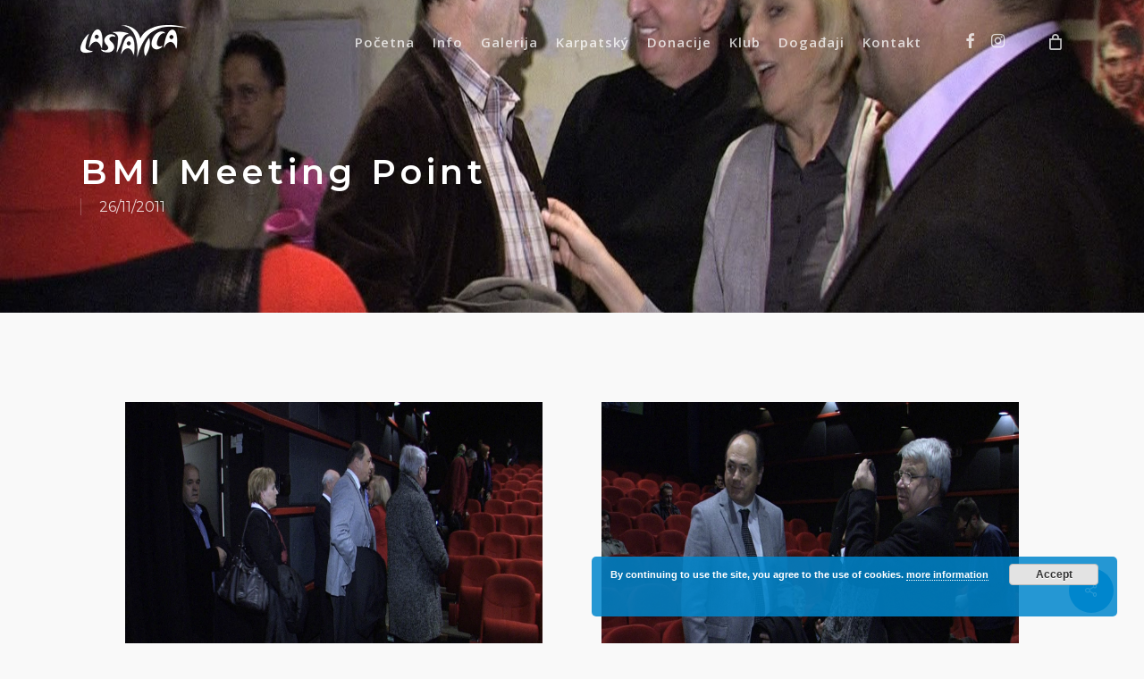

--- FILE ---
content_type: text/html; charset=UTF-8
request_url: https://lastavica.org/bmi-meeting-point/
body_size: 20527
content:
<!doctype html>
<html lang="en-US"
	prefix="og: http://ogp.me/ns#" class="no-js">
<head>
	<meta charset="UTF-8">
	<meta name="viewport" content="width=device-width, initial-scale=1, maximum-scale=1, user-scalable=0" /><link rel="shortcut icon" href="https://lastavica.org/wp-content/uploads/2017/04/favicon.png" /><title>BMI Meeting Point &#8211; Lastavica z.s.</title>
<meta name='robots' content='max-image-preview:large' />
<link rel='dns-prefetch' href='//fonts.googleapis.com' />
<link rel="alternate" type="application/rss+xml" title="Lastavica z.s. &raquo; Feed" href="https://lastavica.org/feed/" />
<link rel="alternate" type="application/rss+xml" title="Lastavica z.s. &raquo; Comments Feed" href="https://lastavica.org/comments/feed/" />
<link rel="alternate" type="text/calendar" title="Lastavica z.s. &raquo; iCal Feed" href="https://lastavica.org/kalendar/?ical=1" />
<script type="text/javascript">
/* <![CDATA[ */
window._wpemojiSettings = {"baseUrl":"https:\/\/s.w.org\/images\/core\/emoji\/14.0.0\/72x72\/","ext":".png","svgUrl":"https:\/\/s.w.org\/images\/core\/emoji\/14.0.0\/svg\/","svgExt":".svg","source":{"concatemoji":"https:\/\/lastavica.org\/wp-includes\/js\/wp-emoji-release.min.js?ver=6.4.1"}};
/*! This file is auto-generated */
!function(i,n){var o,s,e;function c(e){try{var t={supportTests:e,timestamp:(new Date).valueOf()};sessionStorage.setItem(o,JSON.stringify(t))}catch(e){}}function p(e,t,n){e.clearRect(0,0,e.canvas.width,e.canvas.height),e.fillText(t,0,0);var t=new Uint32Array(e.getImageData(0,0,e.canvas.width,e.canvas.height).data),r=(e.clearRect(0,0,e.canvas.width,e.canvas.height),e.fillText(n,0,0),new Uint32Array(e.getImageData(0,0,e.canvas.width,e.canvas.height).data));return t.every(function(e,t){return e===r[t]})}function u(e,t,n){switch(t){case"flag":return n(e,"\ud83c\udff3\ufe0f\u200d\u26a7\ufe0f","\ud83c\udff3\ufe0f\u200b\u26a7\ufe0f")?!1:!n(e,"\ud83c\uddfa\ud83c\uddf3","\ud83c\uddfa\u200b\ud83c\uddf3")&&!n(e,"\ud83c\udff4\udb40\udc67\udb40\udc62\udb40\udc65\udb40\udc6e\udb40\udc67\udb40\udc7f","\ud83c\udff4\u200b\udb40\udc67\u200b\udb40\udc62\u200b\udb40\udc65\u200b\udb40\udc6e\u200b\udb40\udc67\u200b\udb40\udc7f");case"emoji":return!n(e,"\ud83e\udef1\ud83c\udffb\u200d\ud83e\udef2\ud83c\udfff","\ud83e\udef1\ud83c\udffb\u200b\ud83e\udef2\ud83c\udfff")}return!1}function f(e,t,n){var r="undefined"!=typeof WorkerGlobalScope&&self instanceof WorkerGlobalScope?new OffscreenCanvas(300,150):i.createElement("canvas"),a=r.getContext("2d",{willReadFrequently:!0}),o=(a.textBaseline="top",a.font="600 32px Arial",{});return e.forEach(function(e){o[e]=t(a,e,n)}),o}function t(e){var t=i.createElement("script");t.src=e,t.defer=!0,i.head.appendChild(t)}"undefined"!=typeof Promise&&(o="wpEmojiSettingsSupports",s=["flag","emoji"],n.supports={everything:!0,everythingExceptFlag:!0},e=new Promise(function(e){i.addEventListener("DOMContentLoaded",e,{once:!0})}),new Promise(function(t){var n=function(){try{var e=JSON.parse(sessionStorage.getItem(o));if("object"==typeof e&&"number"==typeof e.timestamp&&(new Date).valueOf()<e.timestamp+604800&&"object"==typeof e.supportTests)return e.supportTests}catch(e){}return null}();if(!n){if("undefined"!=typeof Worker&&"undefined"!=typeof OffscreenCanvas&&"undefined"!=typeof URL&&URL.createObjectURL&&"undefined"!=typeof Blob)try{var e="postMessage("+f.toString()+"("+[JSON.stringify(s),u.toString(),p.toString()].join(",")+"));",r=new Blob([e],{type:"text/javascript"}),a=new Worker(URL.createObjectURL(r),{name:"wpTestEmojiSupports"});return void(a.onmessage=function(e){c(n=e.data),a.terminate(),t(n)})}catch(e){}c(n=f(s,u,p))}t(n)}).then(function(e){for(var t in e)n.supports[t]=e[t],n.supports.everything=n.supports.everything&&n.supports[t],"flag"!==t&&(n.supports.everythingExceptFlag=n.supports.everythingExceptFlag&&n.supports[t]);n.supports.everythingExceptFlag=n.supports.everythingExceptFlag&&!n.supports.flag,n.DOMReady=!1,n.readyCallback=function(){n.DOMReady=!0}}).then(function(){return e}).then(function(){var e;n.supports.everything||(n.readyCallback(),(e=n.source||{}).concatemoji?t(e.concatemoji):e.wpemoji&&e.twemoji&&(t(e.twemoji),t(e.wpemoji)))}))}((window,document),window._wpemojiSettings);
/* ]]> */
</script>
<style id='wp-emoji-styles-inline-css' type='text/css'>

	img.wp-smiley, img.emoji {
		display: inline !important;
		border: none !important;
		box-shadow: none !important;
		height: 1em !important;
		width: 1em !important;
		margin: 0 0.07em !important;
		vertical-align: -0.1em !important;
		background: none !important;
		padding: 0 !important;
	}
</style>
<link rel='stylesheet' id='wp-block-library-css' href='https://lastavica.org/wp-includes/css/dist/block-library/style.min.css?ver=6.4.1' type='text/css' media='all' />
<link rel='stylesheet' id='wc-blocks-vendors-style-css' href='https://lastavica.org/wp-content/plugins/woocommerce/packages/woocommerce-blocks/build/wc-blocks-vendors-style.css?ver=8.9.2' type='text/css' media='all' />
<link rel='stylesheet' id='wc-blocks-style-css' href='https://lastavica.org/wp-content/plugins/woocommerce/packages/woocommerce-blocks/build/wc-blocks-style.css?ver=8.9.2' type='text/css' media='all' />
<style id='classic-theme-styles-inline-css' type='text/css'>
/*! This file is auto-generated */
.wp-block-button__link{color:#fff;background-color:#32373c;border-radius:9999px;box-shadow:none;text-decoration:none;padding:calc(.667em + 2px) calc(1.333em + 2px);font-size:1.125em}.wp-block-file__button{background:#32373c;color:#fff;text-decoration:none}
</style>
<style id='global-styles-inline-css' type='text/css'>
body{--wp--preset--color--black: #000000;--wp--preset--color--cyan-bluish-gray: #abb8c3;--wp--preset--color--white: #ffffff;--wp--preset--color--pale-pink: #f78da7;--wp--preset--color--vivid-red: #cf2e2e;--wp--preset--color--luminous-vivid-orange: #ff6900;--wp--preset--color--luminous-vivid-amber: #fcb900;--wp--preset--color--light-green-cyan: #7bdcb5;--wp--preset--color--vivid-green-cyan: #00d084;--wp--preset--color--pale-cyan-blue: #8ed1fc;--wp--preset--color--vivid-cyan-blue: #0693e3;--wp--preset--color--vivid-purple: #9b51e0;--wp--preset--gradient--vivid-cyan-blue-to-vivid-purple: linear-gradient(135deg,rgba(6,147,227,1) 0%,rgb(155,81,224) 100%);--wp--preset--gradient--light-green-cyan-to-vivid-green-cyan: linear-gradient(135deg,rgb(122,220,180) 0%,rgb(0,208,130) 100%);--wp--preset--gradient--luminous-vivid-amber-to-luminous-vivid-orange: linear-gradient(135deg,rgba(252,185,0,1) 0%,rgba(255,105,0,1) 100%);--wp--preset--gradient--luminous-vivid-orange-to-vivid-red: linear-gradient(135deg,rgba(255,105,0,1) 0%,rgb(207,46,46) 100%);--wp--preset--gradient--very-light-gray-to-cyan-bluish-gray: linear-gradient(135deg,rgb(238,238,238) 0%,rgb(169,184,195) 100%);--wp--preset--gradient--cool-to-warm-spectrum: linear-gradient(135deg,rgb(74,234,220) 0%,rgb(151,120,209) 20%,rgb(207,42,186) 40%,rgb(238,44,130) 60%,rgb(251,105,98) 80%,rgb(254,248,76) 100%);--wp--preset--gradient--blush-light-purple: linear-gradient(135deg,rgb(255,206,236) 0%,rgb(152,150,240) 100%);--wp--preset--gradient--blush-bordeaux: linear-gradient(135deg,rgb(254,205,165) 0%,rgb(254,45,45) 50%,rgb(107,0,62) 100%);--wp--preset--gradient--luminous-dusk: linear-gradient(135deg,rgb(255,203,112) 0%,rgb(199,81,192) 50%,rgb(65,88,208) 100%);--wp--preset--gradient--pale-ocean: linear-gradient(135deg,rgb(255,245,203) 0%,rgb(182,227,212) 50%,rgb(51,167,181) 100%);--wp--preset--gradient--electric-grass: linear-gradient(135deg,rgb(202,248,128) 0%,rgb(113,206,126) 100%);--wp--preset--gradient--midnight: linear-gradient(135deg,rgb(2,3,129) 0%,rgb(40,116,252) 100%);--wp--preset--font-size--small: 13px;--wp--preset--font-size--medium: 20px;--wp--preset--font-size--large: 36px;--wp--preset--font-size--x-large: 42px;--wp--preset--spacing--20: 0.44rem;--wp--preset--spacing--30: 0.67rem;--wp--preset--spacing--40: 1rem;--wp--preset--spacing--50: 1.5rem;--wp--preset--spacing--60: 2.25rem;--wp--preset--spacing--70: 3.38rem;--wp--preset--spacing--80: 5.06rem;--wp--preset--shadow--natural: 6px 6px 9px rgba(0, 0, 0, 0.2);--wp--preset--shadow--deep: 12px 12px 50px rgba(0, 0, 0, 0.4);--wp--preset--shadow--sharp: 6px 6px 0px rgba(0, 0, 0, 0.2);--wp--preset--shadow--outlined: 6px 6px 0px -3px rgba(255, 255, 255, 1), 6px 6px rgba(0, 0, 0, 1);--wp--preset--shadow--crisp: 6px 6px 0px rgba(0, 0, 0, 1);}:where(.is-layout-flex){gap: 0.5em;}:where(.is-layout-grid){gap: 0.5em;}body .is-layout-flow > .alignleft{float: left;margin-inline-start: 0;margin-inline-end: 2em;}body .is-layout-flow > .alignright{float: right;margin-inline-start: 2em;margin-inline-end: 0;}body .is-layout-flow > .aligncenter{margin-left: auto !important;margin-right: auto !important;}body .is-layout-constrained > .alignleft{float: left;margin-inline-start: 0;margin-inline-end: 2em;}body .is-layout-constrained > .alignright{float: right;margin-inline-start: 2em;margin-inline-end: 0;}body .is-layout-constrained > .aligncenter{margin-left: auto !important;margin-right: auto !important;}body .is-layout-constrained > :where(:not(.alignleft):not(.alignright):not(.alignfull)){max-width: var(--wp--style--global--content-size);margin-left: auto !important;margin-right: auto !important;}body .is-layout-constrained > .alignwide{max-width: var(--wp--style--global--wide-size);}body .is-layout-flex{display: flex;}body .is-layout-flex{flex-wrap: wrap;align-items: center;}body .is-layout-flex > *{margin: 0;}body .is-layout-grid{display: grid;}body .is-layout-grid > *{margin: 0;}:where(.wp-block-columns.is-layout-flex){gap: 2em;}:where(.wp-block-columns.is-layout-grid){gap: 2em;}:where(.wp-block-post-template.is-layout-flex){gap: 1.25em;}:where(.wp-block-post-template.is-layout-grid){gap: 1.25em;}.has-black-color{color: var(--wp--preset--color--black) !important;}.has-cyan-bluish-gray-color{color: var(--wp--preset--color--cyan-bluish-gray) !important;}.has-white-color{color: var(--wp--preset--color--white) !important;}.has-pale-pink-color{color: var(--wp--preset--color--pale-pink) !important;}.has-vivid-red-color{color: var(--wp--preset--color--vivid-red) !important;}.has-luminous-vivid-orange-color{color: var(--wp--preset--color--luminous-vivid-orange) !important;}.has-luminous-vivid-amber-color{color: var(--wp--preset--color--luminous-vivid-amber) !important;}.has-light-green-cyan-color{color: var(--wp--preset--color--light-green-cyan) !important;}.has-vivid-green-cyan-color{color: var(--wp--preset--color--vivid-green-cyan) !important;}.has-pale-cyan-blue-color{color: var(--wp--preset--color--pale-cyan-blue) !important;}.has-vivid-cyan-blue-color{color: var(--wp--preset--color--vivid-cyan-blue) !important;}.has-vivid-purple-color{color: var(--wp--preset--color--vivid-purple) !important;}.has-black-background-color{background-color: var(--wp--preset--color--black) !important;}.has-cyan-bluish-gray-background-color{background-color: var(--wp--preset--color--cyan-bluish-gray) !important;}.has-white-background-color{background-color: var(--wp--preset--color--white) !important;}.has-pale-pink-background-color{background-color: var(--wp--preset--color--pale-pink) !important;}.has-vivid-red-background-color{background-color: var(--wp--preset--color--vivid-red) !important;}.has-luminous-vivid-orange-background-color{background-color: var(--wp--preset--color--luminous-vivid-orange) !important;}.has-luminous-vivid-amber-background-color{background-color: var(--wp--preset--color--luminous-vivid-amber) !important;}.has-light-green-cyan-background-color{background-color: var(--wp--preset--color--light-green-cyan) !important;}.has-vivid-green-cyan-background-color{background-color: var(--wp--preset--color--vivid-green-cyan) !important;}.has-pale-cyan-blue-background-color{background-color: var(--wp--preset--color--pale-cyan-blue) !important;}.has-vivid-cyan-blue-background-color{background-color: var(--wp--preset--color--vivid-cyan-blue) !important;}.has-vivid-purple-background-color{background-color: var(--wp--preset--color--vivid-purple) !important;}.has-black-border-color{border-color: var(--wp--preset--color--black) !important;}.has-cyan-bluish-gray-border-color{border-color: var(--wp--preset--color--cyan-bluish-gray) !important;}.has-white-border-color{border-color: var(--wp--preset--color--white) !important;}.has-pale-pink-border-color{border-color: var(--wp--preset--color--pale-pink) !important;}.has-vivid-red-border-color{border-color: var(--wp--preset--color--vivid-red) !important;}.has-luminous-vivid-orange-border-color{border-color: var(--wp--preset--color--luminous-vivid-orange) !important;}.has-luminous-vivid-amber-border-color{border-color: var(--wp--preset--color--luminous-vivid-amber) !important;}.has-light-green-cyan-border-color{border-color: var(--wp--preset--color--light-green-cyan) !important;}.has-vivid-green-cyan-border-color{border-color: var(--wp--preset--color--vivid-green-cyan) !important;}.has-pale-cyan-blue-border-color{border-color: var(--wp--preset--color--pale-cyan-blue) !important;}.has-vivid-cyan-blue-border-color{border-color: var(--wp--preset--color--vivid-cyan-blue) !important;}.has-vivid-purple-border-color{border-color: var(--wp--preset--color--vivid-purple) !important;}.has-vivid-cyan-blue-to-vivid-purple-gradient-background{background: var(--wp--preset--gradient--vivid-cyan-blue-to-vivid-purple) !important;}.has-light-green-cyan-to-vivid-green-cyan-gradient-background{background: var(--wp--preset--gradient--light-green-cyan-to-vivid-green-cyan) !important;}.has-luminous-vivid-amber-to-luminous-vivid-orange-gradient-background{background: var(--wp--preset--gradient--luminous-vivid-amber-to-luminous-vivid-orange) !important;}.has-luminous-vivid-orange-to-vivid-red-gradient-background{background: var(--wp--preset--gradient--luminous-vivid-orange-to-vivid-red) !important;}.has-very-light-gray-to-cyan-bluish-gray-gradient-background{background: var(--wp--preset--gradient--very-light-gray-to-cyan-bluish-gray) !important;}.has-cool-to-warm-spectrum-gradient-background{background: var(--wp--preset--gradient--cool-to-warm-spectrum) !important;}.has-blush-light-purple-gradient-background{background: var(--wp--preset--gradient--blush-light-purple) !important;}.has-blush-bordeaux-gradient-background{background: var(--wp--preset--gradient--blush-bordeaux) !important;}.has-luminous-dusk-gradient-background{background: var(--wp--preset--gradient--luminous-dusk) !important;}.has-pale-ocean-gradient-background{background: var(--wp--preset--gradient--pale-ocean) !important;}.has-electric-grass-gradient-background{background: var(--wp--preset--gradient--electric-grass) !important;}.has-midnight-gradient-background{background: var(--wp--preset--gradient--midnight) !important;}.has-small-font-size{font-size: var(--wp--preset--font-size--small) !important;}.has-medium-font-size{font-size: var(--wp--preset--font-size--medium) !important;}.has-large-font-size{font-size: var(--wp--preset--font-size--large) !important;}.has-x-large-font-size{font-size: var(--wp--preset--font-size--x-large) !important;}
.wp-block-navigation a:where(:not(.wp-element-button)){color: inherit;}
:where(.wp-block-post-template.is-layout-flex){gap: 1.25em;}:where(.wp-block-post-template.is-layout-grid){gap: 1.25em;}
:where(.wp-block-columns.is-layout-flex){gap: 2em;}:where(.wp-block-columns.is-layout-grid){gap: 2em;}
.wp-block-pullquote{font-size: 1.5em;line-height: 1.6;}
</style>
<link rel='stylesheet' id='all-in-one-event-calendar-theme-css' href='https://lastavica.org/wp-content/plugins/all-in-one-event-calendar/apiki/dist/styles/theme.css?ver=1700068193' type='text/css' media='all' />
<link rel='stylesheet' id='contact-form-7-css' href='https://lastavica.org/wp-content/plugins/contact-form-7/includes/css/styles.css?ver=5.7.2' type='text/css' media='all' />
<link rel='stylesheet' id='mltlngg_stylesheet-css' href='https://lastavica.org/wp-content/plugins/multilanguage/css/style.css?ver=1.4.2' type='text/css' media='all' />
<link rel='stylesheet' id='salient-social-css' href='https://lastavica.org/wp-content/plugins/salient-social/css/style.css?ver=1.2.2' type='text/css' media='all' />
<style id='salient-social-inline-css' type='text/css'>

  .sharing-default-minimal .nectar-love.loved,
  body .nectar-social[data-color-override="override"].fixed > a:before, 
  body .nectar-social[data-color-override="override"].fixed .nectar-social-inner a,
  .sharing-default-minimal .nectar-social[data-color-override="override"] .nectar-social-inner a:hover,
  .nectar-social.vertical[data-color-override="override"] .nectar-social-inner a:hover {
    background-color: #0087cd;
  }
  .nectar-social.hover .nectar-love.loved,
  .nectar-social.hover > .nectar-love-button a:hover,
  .nectar-social[data-color-override="override"].hover > div a:hover,
  #single-below-header .nectar-social[data-color-override="override"].hover > div a:hover,
  .nectar-social[data-color-override="override"].hover .share-btn:hover,
  .sharing-default-minimal .nectar-social[data-color-override="override"] .nectar-social-inner a {
    border-color: #0087cd;
  }
  #single-below-header .nectar-social.hover .nectar-love.loved i,
  #single-below-header .nectar-social.hover[data-color-override="override"] a:hover,
  #single-below-header .nectar-social.hover[data-color-override="override"] a:hover i,
  #single-below-header .nectar-social.hover .nectar-love-button a:hover i,
  .nectar-love:hover i,
  .hover .nectar-love:hover .total_loves,
  .nectar-love.loved i,
  .nectar-social.hover .nectar-love.loved .total_loves,
  .nectar-social.hover .share-btn:hover, 
  .nectar-social[data-color-override="override"].hover .nectar-social-inner a:hover,
  .nectar-social[data-color-override="override"].hover > div:hover span,
  .sharing-default-minimal .nectar-social[data-color-override="override"] .nectar-social-inner a:not(:hover) i,
  .sharing-default-minimal .nectar-social[data-color-override="override"] .nectar-social-inner a:not(:hover) {
    color: #0087cd;
  }
</style>
<link rel='stylesheet' id='woocommerce-layout-css' href='https://lastavica.org/wp-content/plugins/woocommerce/assets/css/woocommerce-layout.css?ver=7.2.2' type='text/css' media='all' />
<link rel='stylesheet' id='woocommerce-smallscreen-css' href='https://lastavica.org/wp-content/plugins/woocommerce/assets/css/woocommerce-smallscreen.css?ver=7.2.2' type='text/css' media='only screen and (max-width: 768px)' />
<link rel='stylesheet' id='woocommerce-general-css' href='https://lastavica.org/wp-content/plugins/woocommerce/assets/css/woocommerce.css?ver=7.2.2' type='text/css' media='all' />
<style id='woocommerce-inline-inline-css' type='text/css'>
.woocommerce form .form-row .required { visibility: visible; }
</style>
<link rel='stylesheet' id='give-styles-css' href='https://lastavica.org/wp-content/plugins/give/assets/dist/css/give.css?ver=2.23.2' type='text/css' media='all' />
<link rel='stylesheet' id='give-donation-summary-style-frontend-css' href='https://lastavica.org/wp-content/plugins/give/assets/dist/css/give-donation-summary.css?ver=2.23.2' type='text/css' media='all' />
<link rel='stylesheet' id='mc4wp-form-basic-css' href='https://lastavica.org/wp-content/plugins/mailchimp-for-wp/assets/css/form-basic.css?ver=4.8.12' type='text/css' media='all' />
<link rel='stylesheet' id='wc-gateway-ppec-frontend-css' href='https://lastavica.org/wp-content/plugins/woocommerce-gateway-paypal-express-checkout/assets/css/wc-gateway-ppec-frontend.css?ver=2.1.3' type='text/css' media='all' />
<link rel='stylesheet' id='font-awesome-css' href='https://lastavica.org/wp-content/themes/salient/css/font-awesome-legacy.min.css?ver=4.7.1' type='text/css' media='all' />
<style id='font-awesome-inline-css' type='text/css'>
[data-font="FontAwesome"]:before {font-family: 'FontAwesome' !important;content: attr(data-icon) !important;speak: none !important;font-weight: normal !important;font-variant: normal !important;text-transform: none !important;line-height: 1 !important;font-style: normal !important;-webkit-font-smoothing: antialiased !important;-moz-osx-font-smoothing: grayscale !important;}
</style>
<link rel='stylesheet' id='salient-grid-system-css' href='https://lastavica.org/wp-content/themes/salient/css/build/grid-system.css?ver=15.0.9' type='text/css' media='all' />
<link rel='stylesheet' id='main-styles-css' href='https://lastavica.org/wp-content/themes/salient/css/build/style.css?ver=15.0.9' type='text/css' media='all' />
<link rel='stylesheet' id='nectar-single-styles-css' href='https://lastavica.org/wp-content/themes/salient/css/build/single.css?ver=15.0.9' type='text/css' media='all' />
<link rel='stylesheet' id='nectar-element-parallax-image-grid-css' href='https://lastavica.org/wp-content/themes/salient/css/build/elements/element-parallax-gallery-grid.css?ver=15.0.9' type='text/css' media='all' />
<link rel='stylesheet' id='nectar-basic-events-calendar-css' href='https://lastavica.org/wp-content/themes/salient/css/build/third-party/events-calendar.css?ver=15.0.9' type='text/css' media='all' />
<link rel='stylesheet' id='nectar_default_font_open_sans-css' href='https://fonts.googleapis.com/css?family=Open+Sans%3A300%2C400%2C600%2C700&#038;subset=latin%2Clatin-ext' type='text/css' media='all' />
<link rel='stylesheet' id='responsive-css' href='https://lastavica.org/wp-content/themes/salient/css/build/responsive.css?ver=15.0.9' type='text/css' media='all' />
<link rel='stylesheet' id='nectar-product-style-classic-css' href='https://lastavica.org/wp-content/themes/salient/css/build/third-party/woocommerce/product-style-classic.css?ver=15.0.9' type='text/css' media='all' />
<link rel='stylesheet' id='woocommerce-css' href='https://lastavica.org/wp-content/themes/salient/css/build/woocommerce.css?ver=15.0.9' type='text/css' media='all' />
<link rel='stylesheet' id='select2-css' href='https://lastavica.org/wp-content/plugins/woocommerce/assets/css/select2.css?ver=7.2.2' type='text/css' media='all' />
<link rel='stylesheet' id='skin-ascend-css' href='https://lastavica.org/wp-content/themes/salient/css/build/ascend.css?ver=15.0.9' type='text/css' media='all' />
<link rel='stylesheet' id='salient-wp-menu-dynamic-css' href='https://lastavica.org/wp-content/uploads/salient/menu-dynamic.css?ver=6980' type='text/css' media='all' />
<link rel='stylesheet' id='js_composer_front-css' href='https://lastavica.org/wp-content/plugins/js_composer_salient/assets/css/js_composer.min.css?ver=6.9.2' type='text/css' media='all' />
<link rel='stylesheet' id='yith_ywsbs_frontend-css' href='https://lastavica.org/wp-content/plugins/yith-woocommerce-subscription/assets/css/frontend.css?ver=2.17.0' type='text/css' media='all' />
<link rel='stylesheet' id='dynamic-css-css' href='https://lastavica.org/wp-content/themes/salient/css/salient-dynamic-styles.css?ver=18917' type='text/css' media='all' />
<style id='dynamic-css-inline-css' type='text/css'>
.no-rgba #header-space{display:none;}@media only screen and (max-width:999px){body #header-space[data-header-mobile-fixed="1"]{display:none;}#header-outer[data-mobile-fixed="false"]{position:absolute;}}@media only screen and (max-width:999px){body:not(.nectar-no-flex-height) #header-space[data-secondary-header-display="full"]:not([data-header-mobile-fixed="false"]){display:block!important;margin-bottom:-50px;}#header-space[data-secondary-header-display="full"][data-header-mobile-fixed="false"]{display:none;}}@media only screen and (min-width:1000px){#header-space{display:none;}.nectar-slider-wrap.first-section,.parallax_slider_outer.first-section,.full-width-content.first-section,.parallax_slider_outer.first-section .swiper-slide .content,.nectar-slider-wrap.first-section .swiper-slide .content,#page-header-bg,.nder-page-header,#page-header-wrap,.full-width-section.first-section{margin-top:0!important;}body #page-header-bg,body #page-header-wrap{height:92px;}body #search-outer{z-index:100000;}}@media only screen and (min-width:1000px){#page-header-wrap.fullscreen-header,#page-header-wrap.fullscreen-header #page-header-bg,html:not(.nectar-box-roll-loaded) .nectar-box-roll > #page-header-bg.fullscreen-header,.nectar_fullscreen_zoom_recent_projects,#nectar_fullscreen_rows:not(.afterLoaded) > div{height:100vh;}.wpb_row.vc_row-o-full-height.top-level,.wpb_row.vc_row-o-full-height.top-level > .col.span_12{min-height:100vh;}#page-header-bg[data-alignment-v="middle"] .span_6 .inner-wrap,#page-header-bg[data-alignment-v="top"] .span_6 .inner-wrap{padding-top:64px;}.nectar-slider-wrap[data-fullscreen="true"]:not(.loaded),.nectar-slider-wrap[data-fullscreen="true"]:not(.loaded) .swiper-container{height:calc(100vh + 2px)!important;}.admin-bar .nectar-slider-wrap[data-fullscreen="true"]:not(.loaded),.admin-bar .nectar-slider-wrap[data-fullscreen="true"]:not(.loaded) .swiper-container{height:calc(100vh - 30px)!important;}}@media only screen and (max-width:999px){#page-header-bg[data-alignment-v="middle"]:not(.fullscreen-header) .span_6 .inner-wrap,#page-header-bg[data-alignment-v="top"] .span_6 .inner-wrap{padding-top:49px;}.vc_row.top-level.full-width-section:not(.full-width-ns) > .span_12,#page-header-bg[data-alignment-v="bottom"] .span_6 .inner-wrap{padding-top:24px;}}@media only screen and (max-width:690px){.vc_row.top-level.full-width-section:not(.full-width-ns) > .span_12{padding-top:49px;}.vc_row.top-level.full-width-content .nectar-recent-posts-single_featured .recent-post-container > .inner-wrap{padding-top:24px;}}@media only screen and (max-width:999px){.full-width-ns .nectar-slider-wrap .swiper-slide[data-y-pos="middle"] .content,.full-width-ns .nectar-slider-wrap .swiper-slide[data-y-pos="top"] .content{padding-top:30px;}}@media only screen and (max-width:999px){.using-mobile-browser #nectar_fullscreen_rows:not(.afterLoaded):not([data-mobile-disable="on"]) > div{height:calc(100vh - 76px);}.using-mobile-browser .wpb_row.vc_row-o-full-height.top-level,.using-mobile-browser .wpb_row.vc_row-o-full-height.top-level > .col.span_12,[data-permanent-transparent="1"].using-mobile-browser .wpb_row.vc_row-o-full-height.top-level,[data-permanent-transparent="1"].using-mobile-browser .wpb_row.vc_row-o-full-height.top-level > .col.span_12{min-height:calc(100vh - 76px);}html:not(.nectar-box-roll-loaded) .nectar-box-roll > #page-header-bg.fullscreen-header,.nectar_fullscreen_zoom_recent_projects,.nectar-slider-wrap[data-fullscreen="true"]:not(.loaded),.nectar-slider-wrap[data-fullscreen="true"]:not(.loaded) .swiper-container,#nectar_fullscreen_rows:not(.afterLoaded):not([data-mobile-disable="on"]) > div{height:calc(100vh - 1px);}.wpb_row.vc_row-o-full-height.top-level,.wpb_row.vc_row-o-full-height.top-level > .col.span_12{min-height:calc(100vh - 1px);}body[data-transparent-header="false"] #ajax-content-wrap.no-scroll{min-height:calc(100vh - 1px);height:calc(100vh - 1px);}}.post-type-archive-product.woocommerce .container-wrap,.tax-product_cat.woocommerce .container-wrap{background-color:#f6f6f6;}.woocommerce ul.products li.product.material,.woocommerce-page ul.products li.product.material{background-color:#ffffff;}.woocommerce ul.products li.product.minimal .product-wrap,.woocommerce ul.products li.product.minimal .background-color-expand,.woocommerce-page ul.products li.product.minimal .product-wrap,.woocommerce-page ul.products li.product.minimal .background-color-expand{background-color:#ffffff;}.screen-reader-text,.nectar-skip-to-content:not(:focus){border:0;clip:rect(1px,1px,1px,1px);clip-path:inset(50%);height:1px;margin:-1px;overflow:hidden;padding:0;position:absolute!important;width:1px;word-wrap:normal!important;}.row .col img:not([srcset]){width:auto;}.row .col img.img-with-animation.nectar-lazy:not([srcset]){width:100%;}
#project-meta { 
    display: none!important;
}

.portfolio-items .nectar-love-wrap {
   display: none!important;
}
.nectar-love-wrap .nectar-love {
   display: none;
}
body .nectar-milestone .subject {
  font-size: 24px!important;
}
body .nectar-milestone .subject {
  color: #FFFFFF!important;
}
.pricing-column .interval { display: none!important; }

.meta-author, .meta-category {
  display: none!important;
}

.comment-meta {
 display: none!important;
}

.meta-author, .meta-category, .meta-comment-count {
  display: none!important;
}

.single .meta-comment-count { display: none; }

.nectar-love-wrap {
  display: none!important;
}

.nectar-love-wrap .nectar-love {
   display: none;
}

.nectar-love {
  display: none!important;
} 

.meta-share-count {
    display: none !important;
}

.comment-meta {
 display: none!important;
}


#page-header-bg.fullscreen-header .author-section, #page-header-bg[data-post-hs="default_minimal"] .author-section {
  display: none!important;
}

.meta-comment-count {
    display: none !important;
}

.comments-section {
  display: none!important;
}

body .nectar-milestone .subject {
  font-size: 24px!important;
  color: #333333!important;
}

#mailchimp input[type="submit"] {
    padding: 16px 0;

}

#mc_embed_signup {
	clear:left;	
}

#mc_embed_signup .mc-field-group {
	margin: 0 0 30px;
}

#mailchimp {
	background: #313233;
	color: #313233;
	padding: 0px 0px;
}
	#mailchimp input {
		 border: medium none;
    color: gray;
    font-family: open sans;
    font-size: 14px;
    font-style: semi-bold;
    margin-bottom: 10px;
    padding: 8px 10px;
    width: 250px!important;
		
	}
		#mailchimp input.email { background: #fff }
		#mailchimp input.name { background: #fff}
		#mailchimp input[type="submit"] {
			color: #fff;
			cursor: pointer;
			font-size: 15px;
			width: 30%!important;
			padding: 12px 0;

		}
		
@media only screen and (max-width: 1000px) {
   html .single #single-below-header span.meta-date {
       display: block!important;
   }
}
</style>
<link rel='stylesheet' id='redux-google-fonts-salient_redux-css' href='https://fonts.googleapis.com/css?family=Open+Sans%3A600%2C400%2C300%7CMontserrat%3A600%2C400&#038;ver=6.4.1' type='text/css' media='all' />
<script type="text/javascript" src="https://lastavica.org/wp-includes/js/jquery/jquery.min.js?ver=3.7.1" id="jquery-core-js"></script>
<script type="text/javascript" src="https://lastavica.org/wp-includes/js/jquery/jquery-migrate.min.js?ver=3.4.1" id="jquery-migrate-js"></script>
<script type="text/javascript" src="https://lastavica.org/wp-includes/js/dist/vendor/wp-polyfill-inert.min.js?ver=3.1.2" id="wp-polyfill-inert-js"></script>
<script type="text/javascript" src="https://lastavica.org/wp-includes/js/dist/vendor/regenerator-runtime.min.js?ver=0.14.0" id="regenerator-runtime-js"></script>
<script type="text/javascript" src="https://lastavica.org/wp-includes/js/dist/vendor/wp-polyfill.min.js?ver=3.15.0" id="wp-polyfill-js"></script>
<script type="text/javascript" src="https://lastavica.org/wp-includes/js/dist/hooks.min.js?ver=c6aec9a8d4e5a5d543a1" id="wp-hooks-js"></script>
<script type="text/javascript" src="https://lastavica.org/wp-includes/js/dist/i18n.min.js?ver=7701b0c3857f914212ef" id="wp-i18n-js"></script>
<script type="text/javascript" id="wp-i18n-js-after">
/* <![CDATA[ */
wp.i18n.setLocaleData( { 'text direction\u0004ltr': [ 'ltr' ] } );
/* ]]> */
</script>
<script type="text/javascript" id="give-js-extra">
/* <![CDATA[ */
var give_global_vars = {"ajaxurl":"https:\/\/lastavica.org\/wp-admin\/admin-ajax.php","checkout_nonce":"264d2226f5","currency":"CZK","currency_sign":"K\u010d","currency_pos":"before","thousands_separator":".","decimal_separator":",","no_gateway":"Please select a payment method.","bad_minimum":"The minimum custom donation amount for this form is","bad_maximum":"The maximum custom donation amount for this form is","general_loading":"Loading...","purchase_loading":"Please Wait...","textForOverlayScreen":"<h3>Processing...<\/h3><p>This will only take a second!<\/p>","number_decimals":"2","is_test_mode":"","give_version":"2.23.2","magnific_options":{"main_class":"give-modal","close_on_bg_click":false},"form_translation":{"payment-mode":"Please select payment mode.","give_first":"Please enter your first name.","give_last":"Please enter your last name.","give_email":"Please enter a valid email address.","give_user_login":"Invalid email address or username.","give_user_pass":"Enter a password.","give_user_pass_confirm":"Enter the password confirmation.","give_agree_to_terms":"You must agree to the terms and conditions."},"confirm_email_sent_message":"Please check your email and click on the link to access your complete donation history.","ajax_vars":{"ajaxurl":"https:\/\/lastavica.org\/wp-admin\/admin-ajax.php","ajaxNonce":"830c09aa9e","loading":"Loading","select_option":"Please select an option","default_gateway":"paypal","permalinks":"1","number_decimals":2},"cookie_hash":"c73d4e6ee40fcd1f4fef346756667c0d","session_nonce_cookie_name":"wp-give_session_reset_nonce_c73d4e6ee40fcd1f4fef346756667c0d","session_cookie_name":"wp-give_session_c73d4e6ee40fcd1f4fef346756667c0d","delete_session_nonce_cookie":"0"};
var giveApiSettings = {"root":"https:\/\/lastavica.org\/wp-json\/give-api\/v2\/","rest_base":"give-api\/v2"};
/* ]]> */
</script>
<script type="text/javascript" src="https://lastavica.org/wp-content/plugins/give/assets/dist/js/give.js?ver=66dd85b7d7527a57" id="give-js"></script>
<script type="text/javascript" src="https://www.googletagmanager.com/gtag/js?id=G-Q09WT0CJMW" id="google-tag-manager-js"></script>
<script type="text/javascript" id="google-tag-manager-js-after">
/* <![CDATA[ */
	window.dataLayer = window.dataLayer || [];
	function gtag(){dataLayer.push(arguments);}
	gtag('js', new Date());
	gtag('config', 'G-Q09WT0CJMW', { 'send_page_view': false });
/* ]]> */
</script>
<link rel="https://api.w.org/" href="https://lastavica.org/wp-json/" /><link rel="alternate" type="application/json" href="https://lastavica.org/wp-json/wp/v2/posts/4157" /><link rel="EditURI" type="application/rsd+xml" title="RSD" href="https://lastavica.org/xmlrpc.php?rsd" />
<meta name="generator" content="WordPress 6.4.1" />
<meta name="generator" content="WooCommerce 7.2.2" />
<link rel="canonical" href="https://lastavica.org/bmi-meeting-point/" />
<link rel='shortlink' href='https://lastavica.org/?p=4157' />
<link rel="alternate" type="application/json+oembed" href="https://lastavica.org/wp-json/oembed/1.0/embed?url=https%3A%2F%2Flastavica.org%2Fbmi-meeting-point%2F" />
<link rel="alternate" type="text/xml+oembed" href="https://lastavica.org/wp-json/oembed/1.0/embed?url=https%3A%2F%2Flastavica.org%2Fbmi-meeting-point%2F&#038;format=xml" />
<meta name="generator" content="Give v2.23.2" />
<meta name="tec-api-version" content="v1"><meta name="tec-api-origin" content="https://lastavica.org"><link rel="alternate" href="https://lastavica.org/wp-json/tribe/events/v1/" /><script type="text/javascript"> var root = document.getElementsByTagName( "html" )[0]; root.setAttribute( "class", "js" ); </script><script>
  (function(i,s,o,g,r,a,m){i['GoogleAnalyticsObject']=r;i[r]=i[r]||function(){
  (i[r].q=i[r].q||[]).push(arguments)},i[r].l=1*new Date();a=s.createElement(o),
  m=s.getElementsByTagName(o)[0];a.async=1;a.src=g;m.parentNode.insertBefore(a,m)
  })(window,document,'script','https://www.google-analytics.com/analytics.js','ga');

  ga('create', 'UA-98433179-1', 'auto');
  ga('send', 'pageview');

</script>	<noscript><style>.woocommerce-product-gallery{ opacity: 1 !important; }</style></noscript>
	<meta name="generator" content="Powered by WPBakery Page Builder - drag and drop page builder for WordPress."/>
		<style type="text/css" id="wp-custom-css">
			.lastavica-heading .heading-subtitle,
.lastavica-heading .section-subheading,
.lastavica-heading span {
  color: #ffffff !important;
  opacity: 1 !important;
}
		</style>
		<noscript><style> .wpb_animate_when_almost_visible { opacity: 1; }</style></noscript></head><body class="post-template-default single single-post postid-4157 single-format-standard theme-salient mltlngg-en_US woocommerce-no-js tribe-no-js page-template-salient ascend wpb-js-composer js-comp-ver-6.9.2 vc_responsive" data-footer-reveal="false" data-footer-reveal-shadow="none" data-header-format="default" data-body-border="off" data-boxed-style="" data-header-breakpoint="1000" data-dropdown-style="minimal" data-cae="linear" data-cad="650" data-megamenu-width="contained" data-aie="none" data-ls="magnific" data-apte="standard" data-hhun="0" data-fancy-form-rcs="1" data-form-style="default" data-form-submit="regular" data-is="minimal" data-button-style="slightly_rounded" data-user-account-button="false" data-flex-cols="true" data-col-gap="default" data-header-inherit-rc="false" data-header-search="false" data-animated-anchors="true" data-ajax-transitions="false" data-full-width-header="false" data-slide-out-widget-area="true" data-slide-out-widget-area-style="slide-out-from-right" data-user-set-ocm="off" data-loading-animation="none" data-bg-header="true" data-responsive="1" data-ext-responsive="true" data-ext-padding="90" data-header-resize="1" data-header-color="light" data-cart="true" data-remove-m-parallax="" data-remove-m-video-bgs="" data-m-animate="0" data-force-header-trans-color="light" data-smooth-scrolling="0" data-permanent-transparent="false" >
	
	<script type="text/javascript">
	 (function(window, document) {

		 if(navigator.userAgent.match(/(Android|iPod|iPhone|iPad|BlackBerry|IEMobile|Opera Mini)/)) {
			 document.body.className += " using-mobile-browser mobile ";
		 }

		 if( !("ontouchstart" in window) ) {

			 var body = document.querySelector("body");
			 var winW = window.innerWidth;
			 var bodyW = body.clientWidth;

			 if (winW > bodyW + 4) {
				 body.setAttribute("style", "--scroll-bar-w: " + (winW - bodyW - 4) + "px");
			 } else {
				 body.setAttribute("style", "--scroll-bar-w: 0px");
			 }
		 }

	 })(window, document);
   </script><a href="#ajax-content-wrap" class="nectar-skip-to-content">Skip to main content</a>	
	<div id="header-space"  data-header-mobile-fixed='1'></div> 
	
		<div id="header-outer" data-has-menu="true" data-has-buttons="yes" data-header-button_style="default" data-using-pr-menu="false" data-mobile-fixed="1" data-ptnm="false" data-lhe="animated_underline" data-user-set-bg="#ffffff" data-format="default" data-permanent-transparent="false" data-megamenu-rt="0" data-remove-fixed="0" data-header-resize="1" data-cart="true" data-transparency-option="" data-box-shadow="small" data-shrink-num="6" data-using-secondary="0" data-using-logo="1" data-logo-height="36" data-m-logo-height="24" data-padding="28" data-full-width="false" data-condense="false" data-transparent-header="true" data-transparent-shadow-helper="false" data-remove-border="true" class="transparent">
		
<header id="top">
	<div class="container">
		<div class="row">
			<div class="col span_3">
								<a id="logo" href="https://lastavica.org" data-supplied-ml-starting-dark="false" data-supplied-ml-starting="false" data-supplied-ml="false" >
					<img class="stnd skip-lazy default-logo dark-version" width="119" height="36" alt="Lastavica z.s." src="https://lastavica.org/wp-content/uploads/2017/04/colorlogo.png" srcset="https://lastavica.org/wp-content/uploads/2017/04/colorlogo.png 1x, https://lastavica.org/wp-content/uploads/2017/06/retina.png 2x" /><img class="starting-logo skip-lazy default-logo" width="119" height="36" alt="Lastavica z.s." src="https://lastavica.org/wp-content/uploads/2017/03/whitelogo.png"  />				</a>
							</div><!--/span_3-->

			<div class="col span_9 col_last">
									<div class="nectar-mobile-only mobile-header"><div class="inner"></div></div>
				
						<a id="mobile-cart-link" data-cart-style="dropdown" href="https://lastavica.org/cart/"><i class="icon-salient-cart"></i><div class="cart-wrap"><span>0 </span></div></a>
															<div class="slide-out-widget-area-toggle mobile-icon slide-out-from-right" data-custom-color="false" data-icon-animation="simple-transform">
						<div> <a href="#sidewidgetarea" aria-label="Navigation Menu" aria-expanded="false" class="closed">
							<span class="screen-reader-text">Menu</span><span aria-hidden="true"> <i class="lines-button x2"> <i class="lines"></i> </i> </span>
						</a></div>
					</div>
				
									<nav>
													<ul class="sf-menu">
								<li id="menu-item-3540" class="menu-item menu-item-type-post_type menu-item-object-page menu-item-home nectar-regular-menu-item menu-item-3540"><a href="https://lastavica.org/"><span class="menu-title-text">Početna</span></a></li>
<li id="menu-item-3593" class="menu-item menu-item-type-custom menu-item-object-custom menu-item-has-children nectar-regular-menu-item menu-item-3593"><a href="#"><span class="menu-title-text">Info</span></a>
<ul class="sub-menu">
	<li id="menu-item-3541" class="menu-item menu-item-type-post_type menu-item-object-page nectar-regular-menu-item menu-item-3541"><a href="https://lastavica.org/o-nama/"><span class="menu-title-text">O Nama</span></a></li>
	<li id="menu-item-3542" class="menu-item menu-item-type-post_type menu-item-object-page nectar-regular-menu-item menu-item-3542"><a href="https://lastavica.org/tim/"><span class="menu-title-text">Tim</span></a></li>
	<li id="menu-item-3544" class="menu-item menu-item-type-post_type menu-item-object-page nectar-regular-menu-item menu-item-3544"><a href="https://lastavica.org/principi-i-statut/"><span class="menu-title-text">Principi i Statut</span></a></li>
	<li id="menu-item-3545" class="menu-item menu-item-type-post_type menu-item-object-page nectar-regular-menu-item menu-item-3545"><a href="https://lastavica.org/prijavnica/"><span class="menu-title-text">Prijavnica</span></a></li>
	<li id="menu-item-3546" class="menu-item menu-item-type-post_type menu-item-object-page nectar-regular-menu-item menu-item-3546"><a href="https://lastavica.org/saradnja/"><span class="menu-title-text">Saradnja</span></a></li>
	<li id="menu-item-3547" class="menu-item menu-item-type-post_type menu-item-object-page nectar-regular-menu-item menu-item-3547"><a href="https://lastavica.org/biblioteka/"><span class="menu-title-text">Biblioteka</span></a></li>
	<li id="menu-item-9347" class="menu-item menu-item-type-post_type menu-item-object-page nectar-regular-menu-item menu-item-9347"><a href="https://lastavica.org/godisnji-izvjestaj-vyrocni-zpravy/"><span class="menu-title-text">Godišnji izvještaji/Výroční zprávy</span></a></li>
</ul>
</li>
<li id="menu-item-3564" class="menu-item menu-item-type-custom menu-item-object-custom menu-item-has-children nectar-regular-menu-item menu-item-3564"><a href="#"><span class="menu-title-text">Galerija</span></a>
<ul class="sub-menu">
	<li id="menu-item-10448" class="menu-item menu-item-type-post_type menu-item-object-page nectar-regular-menu-item menu-item-10448"><a href="https://lastavica.org/2023-godina/"><span class="menu-title-text">2023</span></a></li>
	<li id="menu-item-10207" class="menu-item menu-item-type-post_type menu-item-object-page nectar-regular-menu-item menu-item-10207"><a href="https://lastavica.org/2022-godina/"><span class="menu-title-text">2022</span></a></li>
	<li id="menu-item-10200" class="menu-item menu-item-type-post_type menu-item-object-page nectar-regular-menu-item menu-item-10200"><a href="https://lastavica.org/2021-godina/"><span class="menu-title-text">2021</span></a></li>
	<li id="menu-item-9871" class="menu-item menu-item-type-post_type menu-item-object-page nectar-regular-menu-item menu-item-9871"><a href="https://lastavica.org/2020-godina/"><span class="menu-title-text">2020</span></a></li>
	<li id="menu-item-9153" class="menu-item menu-item-type-post_type menu-item-object-page nectar-regular-menu-item menu-item-9153"><a href="https://lastavica.org/2019-godina/"><span class="menu-title-text">2019</span></a></li>
	<li id="menu-item-8601" class="menu-item menu-item-type-post_type menu-item-object-page nectar-regular-menu-item menu-item-8601"><a href="https://lastavica.org/2018-godina/"><span class="menu-title-text">2018</span></a></li>
	<li id="menu-item-3558" class="menu-item menu-item-type-post_type menu-item-object-page nectar-regular-menu-item menu-item-3558"><a href="https://lastavica.org/2017-godina/"><span class="menu-title-text">2017</span></a></li>
	<li id="menu-item-3557" class="menu-item menu-item-type-post_type menu-item-object-page nectar-regular-menu-item menu-item-3557"><a href="https://lastavica.org/2016-godina/"><span class="menu-title-text">2016</span></a></li>
	<li id="menu-item-3556" class="menu-item menu-item-type-post_type menu-item-object-page nectar-regular-menu-item menu-item-3556"><a href="https://lastavica.org/2015-godina/"><span class="menu-title-text">2015</span></a></li>
	<li id="menu-item-3555" class="menu-item menu-item-type-post_type menu-item-object-page nectar-regular-menu-item menu-item-3555"><a href="https://lastavica.org/2014-godina/"><span class="menu-title-text">2014</span></a></li>
	<li id="menu-item-3554" class="menu-item menu-item-type-post_type menu-item-object-page nectar-regular-menu-item menu-item-3554"><a href="https://lastavica.org/2013-godina/"><span class="menu-title-text">2013</span></a></li>
	<li id="menu-item-3553" class="menu-item menu-item-type-post_type menu-item-object-page nectar-regular-menu-item menu-item-3553"><a href="https://lastavica.org/2012-godina/"><span class="menu-title-text">2012</span></a></li>
	<li id="menu-item-3552" class="menu-item menu-item-type-post_type menu-item-object-page nectar-regular-menu-item menu-item-3552"><a href="https://lastavica.org/2011-godina/"><span class="menu-title-text">2011</span></a></li>
	<li id="menu-item-3551" class="menu-item menu-item-type-post_type menu-item-object-page nectar-regular-menu-item menu-item-3551"><a href="https://lastavica.org/2010-godina/"><span class="menu-title-text">2010</span></a></li>
	<li id="menu-item-3550" class="menu-item menu-item-type-post_type menu-item-object-page nectar-regular-menu-item menu-item-3550"><a href="https://lastavica.org/projekti-2009/"><span class="menu-title-text">2009</span></a></li>
</ul>
</li>
<li id="menu-item-10708" class="menu-item menu-item-type-post_type menu-item-object-page nectar-regular-menu-item menu-item-10708"><a href="https://lastavica.org/projekti/dusan-karpatsky/"><span class="menu-title-text">Karpatský</span></a></li>
<li id="menu-item-3559" class="menu-item menu-item-type-post_type menu-item-object-page nectar-regular-menu-item menu-item-3559"><a href="https://lastavica.org/donacije/"><span class="menu-title-text">Donacije</span></a></li>
<li id="menu-item-3560" class="menu-item menu-item-type-post_type menu-item-object-page nectar-regular-menu-item menu-item-3560"><a href="https://lastavica.org/klub/"><span class="menu-title-text">Klub</span></a></li>
<li id="menu-item-6903" class="menu-item menu-item-type-custom menu-item-object-custom nectar-regular-menu-item menu-item-6903"><a href="https://lastavica.org/kalendar/"><span class="menu-title-text">Događaji</span></a></li>
<li id="menu-item-3562" class="menu-item menu-item-type-post_type menu-item-object-page nectar-regular-menu-item menu-item-3562"><a href="https://lastavica.org/kontakt/"><span class="menu-title-text">Kontakt</span></a></li>
<li id="social-in-menu" class="button_social_group"><a target="_blank" rel="noopener" href="https://www.facebook.com/obcanskesdruzenilastavica/"><span class="screen-reader-text">facebook</span><i class="fa fa-facebook" aria-hidden="true"></i> </a><a target="_blank" rel="noopener" href="https://www.instagram.com/lastavica_praha/"><span class="screen-reader-text">instagram</span><i class="fa fa-instagram" aria-hidden="true"></i> </a></li>							</ul>
													<ul class="buttons sf-menu" data-user-set-ocm="off">

								<li class="nectar-woo-cart">
			<div class="cart-outer" data-user-set-ocm="off" data-cart-style="dropdown">
				<div class="cart-menu-wrap">
					<div class="cart-menu">
						<a class="cart-contents" href="https://lastavica.org/cart/"><div class="cart-icon-wrap"><i class="icon-salient-cart" aria-hidden="true"></i> <div class="cart-wrap"><span>0 </span></div> </div></a>
					</div>
				</div>

									<div class="cart-notification">
						<span class="item-name"></span> was successfully added to your cart.					</div>
				
				<div class="widget woocommerce widget_shopping_cart"><div class="widget_shopping_cart_content"></div></div>
			</div>

			</li>
							</ul>
						
					</nav>

					
				</div><!--/span_9-->

				
			</div><!--/row-->
					</div><!--/container-->
	</header>		
	</div>
	
<div id="search-outer" class="nectar">
	<div id="search">
		<div class="container">
			 <div id="search-box">
				 <div class="inner-wrap">
					 <div class="col span_12">
						  <form role="search" action="https://lastavica.org/" method="GET">
															<input type="text" name="s"  value="Start Typing..." aria-label="Search" data-placeholder="Start Typing..." />
							
						<span><i>Press enter to begin your search</i></span>
												</form>
					</div><!--/span_12-->
				</div><!--/inner-wrap-->
			 </div><!--/search-box-->
			 <div id="close"><a href="#"><span class="screen-reader-text">Close Search</span>
				<span class="icon-salient-x" aria-hidden="true"></span>				 </a></div>
		 </div><!--/container-->
	</div><!--/search-->
</div><!--/search-outer-->
	<div id="ajax-content-wrap">
<div id="page-header-wrap" data-animate-in-effect="none" data-midnight="light" class="" style="height: 350px;"><div id="page-header-bg" class=" hentry" data-post-hs="default" data-padding-amt="normal" data-animate-in-effect="none" data-midnight="light" data-text-effect="" data-bg-pos="center" data-alignment="left" data-alignment-v="middle" data-parallax="0" data-height="350"  style="background-color: #000; height:350px;">					<div class="page-header-bg-image-wrap" id="nectar-page-header-p-wrap" data-parallax-speed="fast">
						<div class="page-header-bg-image" style="background-image: url(https://lastavica.org/wp-content/uploads/2017/04/bscap0923.jpg);"></div>
					</div> 
				<div class="container"><img loading="lazy" class="hidden-social-img" src="https://lastavica.org/wp-content/uploads/2017/04/bscap0923.jpg" alt="BMI Meeting Point" style="display: none;" />
					<div class="row">
						<div class="col span_6 section-title blog-title" data-remove-post-date="0" data-remove-post-author="0" data-remove-post-comment-number="0">
							<div class="inner-wrap">

								
								<h1 class="entry-title">BMI Meeting Point</h1>

								

																	<div id="single-below-header" data-hide-on-mobile="false">
										<span class="meta-author vcard author"><span class="fn"><span class="author-leading">By</span> <a href="https://lastavica.org/author/lastavicadev74n9/" title="Posts by Dario Popovic" rel="author">Dario Popovic</a></span></span><span class="meta-date date published">26/11/2011</span><span class="meta-date date updated rich-snippet-hidden">April 27th, 2017</span><span class="meta-category"><a href="https://lastavica.org/category/2011/">2011</a></span>									</div><!--/single-below-header-->
						
						
							<div id="single-meta">

								<div class="meta-comment-count">
									<a href="https://lastavica.org/bmi-meeting-point/#respond"><i class="icon-default-style steadysets-icon-chat-3"></i> No Comments</a>
								</div>

								
							</div><!--/single-meta-->

											</div>

				</div><!--/section-title-->
							</div><!--/row-->

			


			</div>
</div>

</div>

<div class="container-wrap no-sidebar" data-midnight="dark" data-remove-post-date="0" data-remove-post-author="0" data-remove-post-comment-number="0">
	<div class="container main-content">

		
		<div class="row">

			
			<div class="post-area col standard-minimal span_12 col_last" role="main">

			
<article id="post-4157" class="post-4157 post type-post status-publish format-standard has-post-thumbnail category-17">
  
  <div class="inner-wrap">

		<div class="post-content" data-hide-featured-media="1">
      
        <div class="content-inner">
		<div id="fws_696ce72406b04"  data-column-margin="default" data-midnight="dark"  class="wpb_row vc_row-fluid vc_row"  style="padding-top: 0px; padding-bottom: 0px; "><div class="row-bg-wrap" data-bg-animation="none" data-bg-animation-delay="" data-bg-overlay="false"><div class="inner-wrap row-bg-layer" ><div class="row-bg viewport-desktop"  style=""></div></div></div><div class="row_col_wrap_12 col span_12 dark left">
	<div  class="vc_col-sm-12 wpb_column column_container vc_column_container col no-extra-padding"  data-padding-pos="all" data-has-bg-color="false" data-bg-color="" data-bg-opacity="1" data-animation="" data-delay="0" >
		<div class="vc_column-inner" >
			<div class="wpb_wrapper">
				<div class="divider-wrap" data-alignment="default"><div style="height: 30px;" class="divider"></div></div>
	<div class="wpb_gallery wpb_content_element clearfix">
		<div class="wpb_wrapper"><div class="wpb_gallery_slidesparallax_image_grid" data-onclick="link_image" data-interval="5"><div class="parallax-grid-item"><div class="style-5"><div class="parallaxImg"><div class="parallaxImg-layer"><img fetchpriority="high" decoding="async" width="1440" height="1080" src="https://lastavica.org/wp-content/uploads/2017/04/bscap0941.jpg" class="skip-lazy attachment-full" alt="" title="bscap0941" srcset="https://lastavica.org/wp-content/uploads/2017/04/bscap0941.jpg 1440w, https://lastavica.org/wp-content/uploads/2017/04/bscap0941-600x450.jpg 600w, https://lastavica.org/wp-content/uploads/2017/04/bscap0941-300x225.jpg 300w, https://lastavica.org/wp-content/uploads/2017/04/bscap0941-768x576.jpg 768w, https://lastavica.org/wp-content/uploads/2017/04/bscap0941-1024x768.jpg 1024w" sizes="(max-width: 1440px) 100vw, 1440px" /><a href="https://lastavica.org/wp-content/uploads/2017/04/bscap0941.jpg"  class="default-link pretty_photo"></a></div></div></div></div><div class="parallax-grid-item"><div class="style-5"><div class="parallaxImg"><div class="parallaxImg-layer"><img decoding="async" width="1440" height="1080" src="https://lastavica.org/wp-content/uploads/2017/04/bscap0942.jpg" class="skip-lazy attachment-full" alt="" title="bscap0942" srcset="https://lastavica.org/wp-content/uploads/2017/04/bscap0942.jpg 1440w, https://lastavica.org/wp-content/uploads/2017/04/bscap0942-600x450.jpg 600w, https://lastavica.org/wp-content/uploads/2017/04/bscap0942-300x225.jpg 300w, https://lastavica.org/wp-content/uploads/2017/04/bscap0942-768x576.jpg 768w, https://lastavica.org/wp-content/uploads/2017/04/bscap0942-1024x768.jpg 1024w" sizes="(max-width: 1440px) 100vw, 1440px" /><a href="https://lastavica.org/wp-content/uploads/2017/04/bscap0942.jpg"  class="default-link pretty_photo"></a></div></div></div></div><div class="parallax-grid-item"><div class="style-5"><div class="parallaxImg"><div class="parallaxImg-layer"><img decoding="async" width="1440" height="1080" src="https://lastavica.org/wp-content/uploads/2017/04/bscap0946.jpg" class="skip-lazy attachment-full" alt="" title="bscap0946" srcset="https://lastavica.org/wp-content/uploads/2017/04/bscap0946.jpg 1440w, https://lastavica.org/wp-content/uploads/2017/04/bscap0946-600x450.jpg 600w, https://lastavica.org/wp-content/uploads/2017/04/bscap0946-300x225.jpg 300w, https://lastavica.org/wp-content/uploads/2017/04/bscap0946-768x576.jpg 768w, https://lastavica.org/wp-content/uploads/2017/04/bscap0946-1024x768.jpg 1024w" sizes="(max-width: 1440px) 100vw, 1440px" /><a href="https://lastavica.org/wp-content/uploads/2017/04/bscap0946.jpg"  class="default-link pretty_photo"></a></div></div></div></div><div class="parallax-grid-item"><div class="style-5"><div class="parallaxImg"><div class="parallaxImg-layer"><img loading="lazy" decoding="async" width="1440" height="1080" src="https://lastavica.org/wp-content/uploads/2017/04/bscap0949.jpg" class="skip-lazy attachment-full" alt="" title="bscap0949" srcset="https://lastavica.org/wp-content/uploads/2017/04/bscap0949.jpg 1440w, https://lastavica.org/wp-content/uploads/2017/04/bscap0949-600x450.jpg 600w, https://lastavica.org/wp-content/uploads/2017/04/bscap0949-300x225.jpg 300w, https://lastavica.org/wp-content/uploads/2017/04/bscap0949-768x576.jpg 768w, https://lastavica.org/wp-content/uploads/2017/04/bscap0949-1024x768.jpg 1024w" sizes="(max-width: 1440px) 100vw, 1440px" /><a href="https://lastavica.org/wp-content/uploads/2017/04/bscap0949.jpg"  class="default-link pretty_photo"></a></div></div></div></div><div class="parallax-grid-item"><div class="style-5"><div class="parallaxImg"><div class="parallaxImg-layer"><img loading="lazy" decoding="async" width="1440" height="1080" src="https://lastavica.org/wp-content/uploads/2017/04/bscap0955.jpg" class="skip-lazy attachment-full" alt="" title="bscap0955" srcset="https://lastavica.org/wp-content/uploads/2017/04/bscap0955.jpg 1440w, https://lastavica.org/wp-content/uploads/2017/04/bscap0955-600x450.jpg 600w, https://lastavica.org/wp-content/uploads/2017/04/bscap0955-300x225.jpg 300w, https://lastavica.org/wp-content/uploads/2017/04/bscap0955-768x576.jpg 768w, https://lastavica.org/wp-content/uploads/2017/04/bscap0955-1024x768.jpg 1024w" sizes="(max-width: 1440px) 100vw, 1440px" /><a href="https://lastavica.org/wp-content/uploads/2017/04/bscap0955.jpg"  class="default-link pretty_photo"></a></div></div></div></div><div class="parallax-grid-item"><div class="style-5"><div class="parallaxImg"><div class="parallaxImg-layer"><img loading="lazy" decoding="async" width="1440" height="1080" src="https://lastavica.org/wp-content/uploads/2017/04/bscap0959.jpg" class="skip-lazy attachment-full" alt="" title="bscap0959" srcset="https://lastavica.org/wp-content/uploads/2017/04/bscap0959.jpg 1440w, https://lastavica.org/wp-content/uploads/2017/04/bscap0959-600x450.jpg 600w, https://lastavica.org/wp-content/uploads/2017/04/bscap0959-300x225.jpg 300w, https://lastavica.org/wp-content/uploads/2017/04/bscap0959-768x576.jpg 768w, https://lastavica.org/wp-content/uploads/2017/04/bscap0959-1024x768.jpg 1024w" sizes="(max-width: 1440px) 100vw, 1440px" /><a href="https://lastavica.org/wp-content/uploads/2017/04/bscap0959.jpg"  class="default-link pretty_photo"></a></div></div></div></div><div class="parallax-grid-item"><div class="style-5"><div class="parallaxImg"><div class="parallaxImg-layer"><img loading="lazy" decoding="async" width="1440" height="1080" src="https://lastavica.org/wp-content/uploads/2017/04/bscap0963.jpg" class="skip-lazy attachment-full" alt="" title="bscap0963" srcset="https://lastavica.org/wp-content/uploads/2017/04/bscap0963.jpg 1440w, https://lastavica.org/wp-content/uploads/2017/04/bscap0963-600x450.jpg 600w, https://lastavica.org/wp-content/uploads/2017/04/bscap0963-300x225.jpg 300w, https://lastavica.org/wp-content/uploads/2017/04/bscap0963-768x576.jpg 768w, https://lastavica.org/wp-content/uploads/2017/04/bscap0963-1024x768.jpg 1024w" sizes="(max-width: 1440px) 100vw, 1440px" /><a href="https://lastavica.org/wp-content/uploads/2017/04/bscap0963.jpg"  class="default-link pretty_photo"></a></div></div></div></div><div class="parallax-grid-item"><div class="style-5"><div class="parallaxImg"><div class="parallaxImg-layer"><img loading="lazy" decoding="async" width="1440" height="1080" src="https://lastavica.org/wp-content/uploads/2017/04/bscap0976.jpg" class="skip-lazy attachment-full" alt="" title="bscap0976" srcset="https://lastavica.org/wp-content/uploads/2017/04/bscap0976.jpg 1440w, https://lastavica.org/wp-content/uploads/2017/04/bscap0976-600x450.jpg 600w, https://lastavica.org/wp-content/uploads/2017/04/bscap0976-300x225.jpg 300w, https://lastavica.org/wp-content/uploads/2017/04/bscap0976-768x576.jpg 768w, https://lastavica.org/wp-content/uploads/2017/04/bscap0976-1024x768.jpg 1024w" sizes="(max-width: 1440px) 100vw, 1440px" /><a href="https://lastavica.org/wp-content/uploads/2017/04/bscap0976.jpg"  class="default-link pretty_photo"></a></div></div></div></div><div class="parallax-grid-item"><div class="style-5"><div class="parallaxImg"><div class="parallaxImg-layer"><img loading="lazy" decoding="async" width="1440" height="1080" src="https://lastavica.org/wp-content/uploads/2017/04/bscap0978.jpg" class="skip-lazy attachment-full" alt="" title="bscap0978" srcset="https://lastavica.org/wp-content/uploads/2017/04/bscap0978.jpg 1440w, https://lastavica.org/wp-content/uploads/2017/04/bscap0978-600x450.jpg 600w, https://lastavica.org/wp-content/uploads/2017/04/bscap0978-300x225.jpg 300w, https://lastavica.org/wp-content/uploads/2017/04/bscap0978-768x576.jpg 768w, https://lastavica.org/wp-content/uploads/2017/04/bscap0978-1024x768.jpg 1024w" sizes="(max-width: 1440px) 100vw, 1440px" /><a href="https://lastavica.org/wp-content/uploads/2017/04/bscap0978.jpg"  class="default-link pretty_photo"></a></div></div></div></div><div class="parallax-grid-item"><div class="style-5"><div class="parallaxImg"><div class="parallaxImg-layer"><img loading="lazy" decoding="async" width="1440" height="1080" src="https://lastavica.org/wp-content/uploads/2017/04/bscap0980.jpg" class="skip-lazy attachment-full" alt="" title="bscap0980" srcset="https://lastavica.org/wp-content/uploads/2017/04/bscap0980.jpg 1440w, https://lastavica.org/wp-content/uploads/2017/04/bscap0980-600x450.jpg 600w, https://lastavica.org/wp-content/uploads/2017/04/bscap0980-300x225.jpg 300w, https://lastavica.org/wp-content/uploads/2017/04/bscap0980-768x576.jpg 768w, https://lastavica.org/wp-content/uploads/2017/04/bscap0980-1024x768.jpg 1024w" sizes="(max-width: 1440px) 100vw, 1440px" /><a href="https://lastavica.org/wp-content/uploads/2017/04/bscap0980.jpg"  class="default-link pretty_photo"></a></div></div></div></div><div class="parallax-grid-item"><div class="style-5"><div class="parallaxImg"><div class="parallaxImg-layer"><img loading="lazy" decoding="async" width="1440" height="1080" src="https://lastavica.org/wp-content/uploads/2017/04/bscap0981.jpg" class="skip-lazy attachment-full" alt="" title="bscap0981" srcset="https://lastavica.org/wp-content/uploads/2017/04/bscap0981.jpg 1440w, https://lastavica.org/wp-content/uploads/2017/04/bscap0981-600x450.jpg 600w, https://lastavica.org/wp-content/uploads/2017/04/bscap0981-300x225.jpg 300w, https://lastavica.org/wp-content/uploads/2017/04/bscap0981-768x576.jpg 768w, https://lastavica.org/wp-content/uploads/2017/04/bscap0981-1024x768.jpg 1024w" sizes="(max-width: 1440px) 100vw, 1440px" /><a href="https://lastavica.org/wp-content/uploads/2017/04/bscap0981.jpg"  class="default-link pretty_photo"></a></div></div></div></div><div class="parallax-grid-item"><div class="style-5"><div class="parallaxImg"><div class="parallaxImg-layer"><img loading="lazy" decoding="async" width="1440" height="1080" src="https://lastavica.org/wp-content/uploads/2017/04/bscap0982.jpg" class="skip-lazy attachment-full" alt="" title="bscap0982" srcset="https://lastavica.org/wp-content/uploads/2017/04/bscap0982.jpg 1440w, https://lastavica.org/wp-content/uploads/2017/04/bscap0982-600x450.jpg 600w, https://lastavica.org/wp-content/uploads/2017/04/bscap0982-300x225.jpg 300w, https://lastavica.org/wp-content/uploads/2017/04/bscap0982-768x576.jpg 768w, https://lastavica.org/wp-content/uploads/2017/04/bscap0982-1024x768.jpg 1024w" sizes="(max-width: 1440px) 100vw, 1440px" /><a href="https://lastavica.org/wp-content/uploads/2017/04/bscap0982.jpg"  class="default-link pretty_photo"></a></div></div></div></div><div class="parallax-grid-item"><div class="style-5"><div class="parallaxImg"><div class="parallaxImg-layer"><img loading="lazy" decoding="async" width="1440" height="1080" src="https://lastavica.org/wp-content/uploads/2017/04/bscap0983.jpg" class="skip-lazy attachment-full" alt="" title="bscap0983" srcset="https://lastavica.org/wp-content/uploads/2017/04/bscap0983.jpg 1440w, https://lastavica.org/wp-content/uploads/2017/04/bscap0983-600x450.jpg 600w, https://lastavica.org/wp-content/uploads/2017/04/bscap0983-300x225.jpg 300w, https://lastavica.org/wp-content/uploads/2017/04/bscap0983-768x576.jpg 768w, https://lastavica.org/wp-content/uploads/2017/04/bscap0983-1024x768.jpg 1024w" sizes="(max-width: 1440px) 100vw, 1440px" /><a href="https://lastavica.org/wp-content/uploads/2017/04/bscap0983.jpg"  class="default-link pretty_photo"></a></div></div></div></div><div class="parallax-grid-item"><div class="style-5"><div class="parallaxImg"><div class="parallaxImg-layer"><img loading="lazy" decoding="async" width="1440" height="1080" src="https://lastavica.org/wp-content/uploads/2017/04/bscap0986.jpg" class="skip-lazy attachment-full" alt="" title="bscap0986" srcset="https://lastavica.org/wp-content/uploads/2017/04/bscap0986.jpg 1440w, https://lastavica.org/wp-content/uploads/2017/04/bscap0986-600x450.jpg 600w, https://lastavica.org/wp-content/uploads/2017/04/bscap0986-300x225.jpg 300w, https://lastavica.org/wp-content/uploads/2017/04/bscap0986-768x576.jpg 768w, https://lastavica.org/wp-content/uploads/2017/04/bscap0986-1024x768.jpg 1024w" sizes="(max-width: 1440px) 100vw, 1440px" /><a href="https://lastavica.org/wp-content/uploads/2017/04/bscap0986.jpg"  class="default-link pretty_photo"></a></div></div></div></div><div class="parallax-grid-item"><div class="style-5"><div class="parallaxImg"><div class="parallaxImg-layer"><img loading="lazy" decoding="async" width="1440" height="1080" src="https://lastavica.org/wp-content/uploads/2017/04/bscap0987.jpg" class="skip-lazy attachment-full" alt="" title="bscap0987" srcset="https://lastavica.org/wp-content/uploads/2017/04/bscap0987.jpg 1440w, https://lastavica.org/wp-content/uploads/2017/04/bscap0987-600x450.jpg 600w, https://lastavica.org/wp-content/uploads/2017/04/bscap0987-300x225.jpg 300w, https://lastavica.org/wp-content/uploads/2017/04/bscap0987-768x576.jpg 768w, https://lastavica.org/wp-content/uploads/2017/04/bscap0987-1024x768.jpg 1024w" sizes="(max-width: 1440px) 100vw, 1440px" /><a href="https://lastavica.org/wp-content/uploads/2017/04/bscap0987.jpg"  class="default-link pretty_photo"></a></div></div></div></div><div class="parallax-grid-item"><div class="style-5"><div class="parallaxImg"><div class="parallaxImg-layer"><img loading="lazy" decoding="async" width="1440" height="1080" src="https://lastavica.org/wp-content/uploads/2017/04/bscap0993.jpg" class="skip-lazy attachment-full" alt="" title="bscap0993" srcset="https://lastavica.org/wp-content/uploads/2017/04/bscap0993.jpg 1440w, https://lastavica.org/wp-content/uploads/2017/04/bscap0993-600x450.jpg 600w, https://lastavica.org/wp-content/uploads/2017/04/bscap0993-300x225.jpg 300w, https://lastavica.org/wp-content/uploads/2017/04/bscap0993-768x576.jpg 768w, https://lastavica.org/wp-content/uploads/2017/04/bscap0993-1024x768.jpg 1024w" sizes="(max-width: 1440px) 100vw, 1440px" /><a href="https://lastavica.org/wp-content/uploads/2017/04/bscap0993.jpg"  class="default-link pretty_photo"></a></div></div></div></div><div class="parallax-grid-item"><div class="style-5"><div class="parallaxImg"><div class="parallaxImg-layer"><img loading="lazy" decoding="async" width="1440" height="1080" src="https://lastavica.org/wp-content/uploads/2017/04/bscap1000.jpg" class="skip-lazy attachment-full" alt="" title="bscap1000" srcset="https://lastavica.org/wp-content/uploads/2017/04/bscap1000.jpg 1440w, https://lastavica.org/wp-content/uploads/2017/04/bscap1000-600x450.jpg 600w, https://lastavica.org/wp-content/uploads/2017/04/bscap1000-300x225.jpg 300w, https://lastavica.org/wp-content/uploads/2017/04/bscap1000-768x576.jpg 768w, https://lastavica.org/wp-content/uploads/2017/04/bscap1000-1024x768.jpg 1024w" sizes="(max-width: 1440px) 100vw, 1440px" /><a href="https://lastavica.org/wp-content/uploads/2017/04/bscap1000.jpg"  class="default-link pretty_photo"></a></div></div></div></div><div class="parallax-grid-item"><div class="style-5"><div class="parallaxImg"><div class="parallaxImg-layer"><img loading="lazy" decoding="async" width="1440" height="1080" src="https://lastavica.org/wp-content/uploads/2017/04/bscap1003.jpg" class="skip-lazy attachment-full" alt="" title="bscap1003" srcset="https://lastavica.org/wp-content/uploads/2017/04/bscap1003.jpg 1440w, https://lastavica.org/wp-content/uploads/2017/04/bscap1003-600x450.jpg 600w, https://lastavica.org/wp-content/uploads/2017/04/bscap1003-300x225.jpg 300w, https://lastavica.org/wp-content/uploads/2017/04/bscap1003-768x576.jpg 768w, https://lastavica.org/wp-content/uploads/2017/04/bscap1003-1024x768.jpg 1024w" sizes="(max-width: 1440px) 100vw, 1440px" /><a href="https://lastavica.org/wp-content/uploads/2017/04/bscap1003.jpg"  class="default-link pretty_photo"></a></div></div></div></div><div class="parallax-grid-item"><div class="style-5"><div class="parallaxImg"><div class="parallaxImg-layer"><img loading="lazy" decoding="async" width="1440" height="1080" src="https://lastavica.org/wp-content/uploads/2017/04/bscap1006.jpg" class="skip-lazy attachment-full" alt="" title="bscap1006" srcset="https://lastavica.org/wp-content/uploads/2017/04/bscap1006.jpg 1440w, https://lastavica.org/wp-content/uploads/2017/04/bscap1006-600x450.jpg 600w, https://lastavica.org/wp-content/uploads/2017/04/bscap1006-300x225.jpg 300w, https://lastavica.org/wp-content/uploads/2017/04/bscap1006-768x576.jpg 768w, https://lastavica.org/wp-content/uploads/2017/04/bscap1006-1024x768.jpg 1024w" sizes="(max-width: 1440px) 100vw, 1440px" /><a href="https://lastavica.org/wp-content/uploads/2017/04/bscap1006.jpg"  class="default-link pretty_photo"></a></div></div></div></div><div class="parallax-grid-item"><div class="style-5"><div class="parallaxImg"><div class="parallaxImg-layer"><img loading="lazy" decoding="async" width="1440" height="1080" src="https://lastavica.org/wp-content/uploads/2017/04/bscap1008.jpg" class="skip-lazy attachment-full" alt="" title="bscap1008" srcset="https://lastavica.org/wp-content/uploads/2017/04/bscap1008.jpg 1440w, https://lastavica.org/wp-content/uploads/2017/04/bscap1008-600x450.jpg 600w, https://lastavica.org/wp-content/uploads/2017/04/bscap1008-300x225.jpg 300w, https://lastavica.org/wp-content/uploads/2017/04/bscap1008-768x576.jpg 768w, https://lastavica.org/wp-content/uploads/2017/04/bscap1008-1024x768.jpg 1024w" sizes="(max-width: 1440px) 100vw, 1440px" /><a href="https://lastavica.org/wp-content/uploads/2017/04/bscap1008.jpg"  class="default-link pretty_photo"></a></div></div></div></div><div class="parallax-grid-item"><div class="style-5"><div class="parallaxImg"><div class="parallaxImg-layer"><img loading="lazy" decoding="async" width="1440" height="1080" src="https://lastavica.org/wp-content/uploads/2017/04/bscap1012.jpg" class="skip-lazy attachment-full" alt="" title="bscap1012" srcset="https://lastavica.org/wp-content/uploads/2017/04/bscap1012.jpg 1440w, https://lastavica.org/wp-content/uploads/2017/04/bscap1012-600x450.jpg 600w, https://lastavica.org/wp-content/uploads/2017/04/bscap1012-300x225.jpg 300w, https://lastavica.org/wp-content/uploads/2017/04/bscap1012-768x576.jpg 768w, https://lastavica.org/wp-content/uploads/2017/04/bscap1012-1024x768.jpg 1024w" sizes="(max-width: 1440px) 100vw, 1440px" /><a href="https://lastavica.org/wp-content/uploads/2017/04/bscap1012.jpg"  class="default-link pretty_photo"></a></div></div></div></div><div class="parallax-grid-item"><div class="style-5"><div class="parallaxImg"><div class="parallaxImg-layer"><img loading="lazy" decoding="async" width="1024" height="768" src="https://lastavica.org/wp-content/uploads/2017/04/P1050971.jpg" class="skip-lazy attachment-full" alt="" title="P1050971" srcset="https://lastavica.org/wp-content/uploads/2017/04/P1050971.jpg 1024w, https://lastavica.org/wp-content/uploads/2017/04/P1050971-600x450.jpg 600w, https://lastavica.org/wp-content/uploads/2017/04/P1050971-300x225.jpg 300w, https://lastavica.org/wp-content/uploads/2017/04/P1050971-768x576.jpg 768w" sizes="(max-width: 1024px) 100vw, 1024px" /><a href="https://lastavica.org/wp-content/uploads/2017/04/P1050971.jpg"  class="default-link pretty_photo"></a></div></div></div></div><div class="parallax-grid-item"><div class="style-5"><div class="parallaxImg"><div class="parallaxImg-layer"><img loading="lazy" decoding="async" width="1024" height="768" src="https://lastavica.org/wp-content/uploads/2017/04/P1050973.jpg" class="skip-lazy attachment-full" alt="" title="P1050973" srcset="https://lastavica.org/wp-content/uploads/2017/04/P1050973.jpg 1024w, https://lastavica.org/wp-content/uploads/2017/04/P1050973-600x450.jpg 600w, https://lastavica.org/wp-content/uploads/2017/04/P1050973-300x225.jpg 300w, https://lastavica.org/wp-content/uploads/2017/04/P1050973-768x576.jpg 768w" sizes="(max-width: 1024px) 100vw, 1024px" /><a href="https://lastavica.org/wp-content/uploads/2017/04/P1050973.jpg"  class="default-link pretty_photo"></a></div></div></div></div><div class="parallax-grid-item"><div class="style-5"><div class="parallaxImg"><div class="parallaxImg-layer"><img loading="lazy" decoding="async" width="1024" height="768" src="https://lastavica.org/wp-content/uploads/2017/04/P1050974.jpg" class="skip-lazy attachment-full" alt="" title="P1050974" srcset="https://lastavica.org/wp-content/uploads/2017/04/P1050974.jpg 1024w, https://lastavica.org/wp-content/uploads/2017/04/P1050974-600x450.jpg 600w, https://lastavica.org/wp-content/uploads/2017/04/P1050974-300x225.jpg 300w, https://lastavica.org/wp-content/uploads/2017/04/P1050974-768x576.jpg 768w" sizes="(max-width: 1024px) 100vw, 1024px" /><a href="https://lastavica.org/wp-content/uploads/2017/04/P1050974.jpg"  class="default-link pretty_photo"></a></div></div></div></div><div class="parallax-grid-item"><div class="style-5"><div class="parallaxImg"><div class="parallaxImg-layer"><img loading="lazy" decoding="async" width="1024" height="768" src="https://lastavica.org/wp-content/uploads/2017/04/P1050976.jpg" class="skip-lazy attachment-full" alt="" title="P1050976" srcset="https://lastavica.org/wp-content/uploads/2017/04/P1050976.jpg 1024w, https://lastavica.org/wp-content/uploads/2017/04/P1050976-600x450.jpg 600w, https://lastavica.org/wp-content/uploads/2017/04/P1050976-300x225.jpg 300w, https://lastavica.org/wp-content/uploads/2017/04/P1050976-768x576.jpg 768w" sizes="(max-width: 1024px) 100vw, 1024px" /><a href="https://lastavica.org/wp-content/uploads/2017/04/P1050976.jpg"  class="default-link pretty_photo"></a></div></div></div></div><div class="parallax-grid-item"><div class="style-5"><div class="parallaxImg"><div class="parallaxImg-layer"><img loading="lazy" decoding="async" width="1024" height="768" src="https://lastavica.org/wp-content/uploads/2017/04/P1050977.jpg" class="skip-lazy attachment-full" alt="" title="P1050977" srcset="https://lastavica.org/wp-content/uploads/2017/04/P1050977.jpg 1024w, https://lastavica.org/wp-content/uploads/2017/04/P1050977-600x450.jpg 600w, https://lastavica.org/wp-content/uploads/2017/04/P1050977-300x225.jpg 300w, https://lastavica.org/wp-content/uploads/2017/04/P1050977-768x576.jpg 768w" sizes="(max-width: 1024px) 100vw, 1024px" /><a href="https://lastavica.org/wp-content/uploads/2017/04/P1050977.jpg"  class="default-link pretty_photo"></a></div></div></div></div><div class="parallax-grid-item"><div class="style-5"><div class="parallaxImg"><div class="parallaxImg-layer"><img loading="lazy" decoding="async" width="1024" height="768" src="https://lastavica.org/wp-content/uploads/2017/04/P1050978.jpg" class="skip-lazy attachment-full" alt="" title="P1050978" srcset="https://lastavica.org/wp-content/uploads/2017/04/P1050978.jpg 1024w, https://lastavica.org/wp-content/uploads/2017/04/P1050978-600x450.jpg 600w, https://lastavica.org/wp-content/uploads/2017/04/P1050978-300x225.jpg 300w, https://lastavica.org/wp-content/uploads/2017/04/P1050978-768x576.jpg 768w" sizes="(max-width: 1024px) 100vw, 1024px" /><a href="https://lastavica.org/wp-content/uploads/2017/04/P1050978.jpg"  class="default-link pretty_photo"></a></div></div></div></div><div class="parallax-grid-item"><div class="style-5"><div class="parallaxImg"><div class="parallaxImg-layer"><img loading="lazy" decoding="async" width="1024" height="768" src="https://lastavica.org/wp-content/uploads/2017/04/P1050980.jpg" class="skip-lazy attachment-full" alt="" title="P1050980" srcset="https://lastavica.org/wp-content/uploads/2017/04/P1050980.jpg 1024w, https://lastavica.org/wp-content/uploads/2017/04/P1050980-600x450.jpg 600w, https://lastavica.org/wp-content/uploads/2017/04/P1050980-300x225.jpg 300w, https://lastavica.org/wp-content/uploads/2017/04/P1050980-768x576.jpg 768w" sizes="(max-width: 1024px) 100vw, 1024px" /><a href="https://lastavica.org/wp-content/uploads/2017/04/P1050980.jpg"  class="default-link pretty_photo"></a></div></div></div></div><div class="parallax-grid-item"><div class="style-5"><div class="parallaxImg"><div class="parallaxImg-layer"><img loading="lazy" decoding="async" width="1024" height="768" src="https://lastavica.org/wp-content/uploads/2017/04/P1050981.jpg" class="skip-lazy attachment-full" alt="" title="P1050981" srcset="https://lastavica.org/wp-content/uploads/2017/04/P1050981.jpg 1024w, https://lastavica.org/wp-content/uploads/2017/04/P1050981-600x450.jpg 600w, https://lastavica.org/wp-content/uploads/2017/04/P1050981-300x225.jpg 300w, https://lastavica.org/wp-content/uploads/2017/04/P1050981-768x576.jpg 768w" sizes="(max-width: 1024px) 100vw, 1024px" /><a href="https://lastavica.org/wp-content/uploads/2017/04/P1050981.jpg"  class="default-link pretty_photo"></a></div></div></div></div><div class="parallax-grid-item"><div class="style-5"><div class="parallaxImg"><div class="parallaxImg-layer"><img loading="lazy" decoding="async" width="1024" height="768" src="https://lastavica.org/wp-content/uploads/2017/04/P1050982.jpg" class="skip-lazy attachment-full" alt="" title="P1050982" srcset="https://lastavica.org/wp-content/uploads/2017/04/P1050982.jpg 1024w, https://lastavica.org/wp-content/uploads/2017/04/P1050982-600x450.jpg 600w, https://lastavica.org/wp-content/uploads/2017/04/P1050982-300x225.jpg 300w, https://lastavica.org/wp-content/uploads/2017/04/P1050982-768x576.jpg 768w" sizes="(max-width: 1024px) 100vw, 1024px" /><a href="https://lastavica.org/wp-content/uploads/2017/04/P1050982.jpg"  class="default-link pretty_photo"></a></div></div></div></div><div class="parallax-grid-item"><div class="style-5"><div class="parallaxImg"><div class="parallaxImg-layer"><img loading="lazy" decoding="async" width="1024" height="768" src="https://lastavica.org/wp-content/uploads/2017/04/P1060031.jpg" class="skip-lazy attachment-full" alt="" title="P1060031" srcset="https://lastavica.org/wp-content/uploads/2017/04/P1060031.jpg 1024w, https://lastavica.org/wp-content/uploads/2017/04/P1060031-600x450.jpg 600w, https://lastavica.org/wp-content/uploads/2017/04/P1060031-300x225.jpg 300w, https://lastavica.org/wp-content/uploads/2017/04/P1060031-768x576.jpg 768w" sizes="(max-width: 1024px) 100vw, 1024px" /><a href="https://lastavica.org/wp-content/uploads/2017/04/P1060031.jpg"  class="default-link pretty_photo"></a></div></div></div></div><div class="parallax-grid-item"><div class="style-5"><div class="parallaxImg"><div class="parallaxImg-layer"><img loading="lazy" decoding="async" width="1024" height="768" src="https://lastavica.org/wp-content/uploads/2017/04/P1060032.jpg" class="skip-lazy attachment-full" alt="" title="P1060032" srcset="https://lastavica.org/wp-content/uploads/2017/04/P1060032.jpg 1024w, https://lastavica.org/wp-content/uploads/2017/04/P1060032-600x450.jpg 600w, https://lastavica.org/wp-content/uploads/2017/04/P1060032-300x225.jpg 300w, https://lastavica.org/wp-content/uploads/2017/04/P1060032-768x576.jpg 768w" sizes="(max-width: 1024px) 100vw, 1024px" /><a href="https://lastavica.org/wp-content/uploads/2017/04/P1060032.jpg"  class="default-link pretty_photo"></a></div></div></div></div><div class="parallax-grid-item"><div class="style-5"><div class="parallaxImg"><div class="parallaxImg-layer"><img loading="lazy" decoding="async" width="1024" height="768" src="https://lastavica.org/wp-content/uploads/2017/04/P1060033.jpg" class="skip-lazy attachment-full" alt="" title="P1060033" srcset="https://lastavica.org/wp-content/uploads/2017/04/P1060033.jpg 1024w, https://lastavica.org/wp-content/uploads/2017/04/P1060033-600x450.jpg 600w, https://lastavica.org/wp-content/uploads/2017/04/P1060033-300x225.jpg 300w, https://lastavica.org/wp-content/uploads/2017/04/P1060033-768x576.jpg 768w" sizes="(max-width: 1024px) 100vw, 1024px" /><a href="https://lastavica.org/wp-content/uploads/2017/04/P1060033.jpg"  class="default-link pretty_photo"></a></div></div></div></div><div class="parallax-grid-item"><div class="style-5"><div class="parallaxImg"><div class="parallaxImg-layer"><img loading="lazy" decoding="async" width="720" height="576" src="https://lastavica.org/wp-content/uploads/2017/04/bscap0390.jpg" class="skip-lazy attachment-full" alt="" title="bscap0390" srcset="https://lastavica.org/wp-content/uploads/2017/04/bscap0390.jpg 720w, https://lastavica.org/wp-content/uploads/2017/04/bscap0390-600x480.jpg 600w, https://lastavica.org/wp-content/uploads/2017/04/bscap0390-300x240.jpg 300w" sizes="(max-width: 720px) 100vw, 720px" /><a href="https://lastavica.org/wp-content/uploads/2017/04/bscap0390.jpg"  class="default-link pretty_photo"></a></div></div></div></div><div class="parallax-grid-item"><div class="style-5"><div class="parallaxImg"><div class="parallaxImg-layer"><img loading="lazy" decoding="async" width="720" height="576" src="https://lastavica.org/wp-content/uploads/2017/04/bscap0391.jpg" class="skip-lazy attachment-full" alt="" title="bscap0391" srcset="https://lastavica.org/wp-content/uploads/2017/04/bscap0391.jpg 720w, https://lastavica.org/wp-content/uploads/2017/04/bscap0391-600x480.jpg 600w, https://lastavica.org/wp-content/uploads/2017/04/bscap0391-300x240.jpg 300w" sizes="(max-width: 720px) 100vw, 720px" /><a href="https://lastavica.org/wp-content/uploads/2017/04/bscap0391.jpg"  class="default-link pretty_photo"></a></div></div></div></div><div class="parallax-grid-item"><div class="style-5"><div class="parallaxImg"><div class="parallaxImg-layer"><img loading="lazy" decoding="async" width="720" height="576" src="https://lastavica.org/wp-content/uploads/2017/04/bscap0392.jpg" class="skip-lazy attachment-full" alt="" title="bscap0392" srcset="https://lastavica.org/wp-content/uploads/2017/04/bscap0392.jpg 720w, https://lastavica.org/wp-content/uploads/2017/04/bscap0392-600x480.jpg 600w, https://lastavica.org/wp-content/uploads/2017/04/bscap0392-300x240.jpg 300w" sizes="(max-width: 720px) 100vw, 720px" /><a href="https://lastavica.org/wp-content/uploads/2017/04/bscap0392.jpg"  class="default-link pretty_photo"></a></div></div></div></div><div class="parallax-grid-item"><div class="style-5"><div class="parallaxImg"><div class="parallaxImg-layer"><img loading="lazy" decoding="async" width="720" height="576" src="https://lastavica.org/wp-content/uploads/2017/04/bscap0393.jpg" class="skip-lazy attachment-full" alt="" title="bscap0393" srcset="https://lastavica.org/wp-content/uploads/2017/04/bscap0393.jpg 720w, https://lastavica.org/wp-content/uploads/2017/04/bscap0393-600x480.jpg 600w, https://lastavica.org/wp-content/uploads/2017/04/bscap0393-300x240.jpg 300w" sizes="(max-width: 720px) 100vw, 720px" /><a href="https://lastavica.org/wp-content/uploads/2017/04/bscap0393.jpg"  class="default-link pretty_photo"></a></div></div></div></div><div class="parallax-grid-item"><div class="style-5"><div class="parallaxImg"><div class="parallaxImg-layer"><img loading="lazy" decoding="async" width="720" height="576" src="https://lastavica.org/wp-content/uploads/2017/04/bscap0394.jpg" class="skip-lazy attachment-full" alt="" title="bscap0394" srcset="https://lastavica.org/wp-content/uploads/2017/04/bscap0394.jpg 720w, https://lastavica.org/wp-content/uploads/2017/04/bscap0394-600x480.jpg 600w, https://lastavica.org/wp-content/uploads/2017/04/bscap0394-300x240.jpg 300w" sizes="(max-width: 720px) 100vw, 720px" /><a href="https://lastavica.org/wp-content/uploads/2017/04/bscap0394.jpg"  class="default-link pretty_photo"></a></div></div></div></div><div class="parallax-grid-item"><div class="style-5"><div class="parallaxImg"><div class="parallaxImg-layer"><img loading="lazy" decoding="async" width="720" height="576" src="https://lastavica.org/wp-content/uploads/2017/04/bscap0395.jpg" class="skip-lazy attachment-full" alt="" title="bscap0395" srcset="https://lastavica.org/wp-content/uploads/2017/04/bscap0395.jpg 720w, https://lastavica.org/wp-content/uploads/2017/04/bscap0395-600x480.jpg 600w, https://lastavica.org/wp-content/uploads/2017/04/bscap0395-300x240.jpg 300w" sizes="(max-width: 720px) 100vw, 720px" /><a href="https://lastavica.org/wp-content/uploads/2017/04/bscap0395.jpg"  class="default-link pretty_photo"></a></div></div></div></div><div class="parallax-grid-item"><div class="style-5"><div class="parallaxImg"><div class="parallaxImg-layer"><img loading="lazy" decoding="async" width="720" height="576" src="https://lastavica.org/wp-content/uploads/2017/04/bscap0397.jpg" class="skip-lazy attachment-full" alt="" title="bscap0397" srcset="https://lastavica.org/wp-content/uploads/2017/04/bscap0397.jpg 720w, https://lastavica.org/wp-content/uploads/2017/04/bscap0397-600x480.jpg 600w, https://lastavica.org/wp-content/uploads/2017/04/bscap0397-300x240.jpg 300w" sizes="(max-width: 720px) 100vw, 720px" /><a href="https://lastavica.org/wp-content/uploads/2017/04/bscap0397.jpg"  class="default-link pretty_photo"></a></div></div></div></div><div class="parallax-grid-item"><div class="style-5"><div class="parallaxImg"><div class="parallaxImg-layer"><img loading="lazy" decoding="async" width="720" height="576" src="https://lastavica.org/wp-content/uploads/2017/04/bscap0410.jpg" class="skip-lazy attachment-full" alt="" title="bscap0410" srcset="https://lastavica.org/wp-content/uploads/2017/04/bscap0410.jpg 720w, https://lastavica.org/wp-content/uploads/2017/04/bscap0410-600x480.jpg 600w, https://lastavica.org/wp-content/uploads/2017/04/bscap0410-300x240.jpg 300w" sizes="(max-width: 720px) 100vw, 720px" /><a href="https://lastavica.org/wp-content/uploads/2017/04/bscap0410.jpg"  class="default-link pretty_photo"></a></div></div></div></div><div class="parallax-grid-item"><div class="style-5"><div class="parallaxImg"><div class="parallaxImg-layer"><img loading="lazy" decoding="async" width="1440" height="1080" src="https://lastavica.org/wp-content/uploads/2017/04/bscap0437.jpg" class="skip-lazy attachment-full" alt="" title="bscap0437" srcset="https://lastavica.org/wp-content/uploads/2017/04/bscap0437.jpg 1440w, https://lastavica.org/wp-content/uploads/2017/04/bscap0437-600x450.jpg 600w, https://lastavica.org/wp-content/uploads/2017/04/bscap0437-300x225.jpg 300w, https://lastavica.org/wp-content/uploads/2017/04/bscap0437-768x576.jpg 768w, https://lastavica.org/wp-content/uploads/2017/04/bscap0437-1024x768.jpg 1024w" sizes="(max-width: 1440px) 100vw, 1440px" /><a href="https://lastavica.org/wp-content/uploads/2017/04/bscap0437.jpg"  class="default-link pretty_photo"></a></div></div></div></div><div class="parallax-grid-item"><div class="style-5"><div class="parallaxImg"><div class="parallaxImg-layer"><img loading="lazy" decoding="async" width="1440" height="1080" src="https://lastavica.org/wp-content/uploads/2017/04/bscap0438.jpg" class="skip-lazy attachment-full" alt="" title="bscap0438" srcset="https://lastavica.org/wp-content/uploads/2017/04/bscap0438.jpg 1440w, https://lastavica.org/wp-content/uploads/2017/04/bscap0438-600x450.jpg 600w, https://lastavica.org/wp-content/uploads/2017/04/bscap0438-300x225.jpg 300w, https://lastavica.org/wp-content/uploads/2017/04/bscap0438-768x576.jpg 768w, https://lastavica.org/wp-content/uploads/2017/04/bscap0438-1024x768.jpg 1024w" sizes="(max-width: 1440px) 100vw, 1440px" /><a href="https://lastavica.org/wp-content/uploads/2017/04/bscap0438.jpg"  class="default-link pretty_photo"></a></div></div></div></div><div class="parallax-grid-item"><div class="style-5"><div class="parallaxImg"><div class="parallaxImg-layer"><img loading="lazy" decoding="async" width="1440" height="1080" src="https://lastavica.org/wp-content/uploads/2017/04/bscap0440.jpg" class="skip-lazy attachment-full" alt="" title="bscap0440" srcset="https://lastavica.org/wp-content/uploads/2017/04/bscap0440.jpg 1440w, https://lastavica.org/wp-content/uploads/2017/04/bscap0440-600x450.jpg 600w, https://lastavica.org/wp-content/uploads/2017/04/bscap0440-300x225.jpg 300w, https://lastavica.org/wp-content/uploads/2017/04/bscap0440-768x576.jpg 768w, https://lastavica.org/wp-content/uploads/2017/04/bscap0440-1024x768.jpg 1024w" sizes="(max-width: 1440px) 100vw, 1440px" /><a href="https://lastavica.org/wp-content/uploads/2017/04/bscap0440.jpg"  class="default-link pretty_photo"></a></div></div></div></div><div class="parallax-grid-item"><div class="style-5"><div class="parallaxImg"><div class="parallaxImg-layer"><img loading="lazy" decoding="async" width="1440" height="1080" src="https://lastavica.org/wp-content/uploads/2017/04/bscap0444.jpg" class="skip-lazy attachment-full" alt="" title="bscap0444" srcset="https://lastavica.org/wp-content/uploads/2017/04/bscap0444.jpg 1440w, https://lastavica.org/wp-content/uploads/2017/04/bscap0444-600x450.jpg 600w, https://lastavica.org/wp-content/uploads/2017/04/bscap0444-300x225.jpg 300w, https://lastavica.org/wp-content/uploads/2017/04/bscap0444-768x576.jpg 768w, https://lastavica.org/wp-content/uploads/2017/04/bscap0444-1024x768.jpg 1024w" sizes="(max-width: 1440px) 100vw, 1440px" /><a href="https://lastavica.org/wp-content/uploads/2017/04/bscap0444.jpg"  class="default-link pretty_photo"></a></div></div></div></div><div class="parallax-grid-item"><div class="style-5"><div class="parallaxImg"><div class="parallaxImg-layer"><img loading="lazy" decoding="async" width="1440" height="1080" src="https://lastavica.org/wp-content/uploads/2017/04/bscap0445.jpg" class="skip-lazy attachment-full" alt="" title="bscap0445" srcset="https://lastavica.org/wp-content/uploads/2017/04/bscap0445.jpg 1440w, https://lastavica.org/wp-content/uploads/2017/04/bscap0445-600x450.jpg 600w, https://lastavica.org/wp-content/uploads/2017/04/bscap0445-300x225.jpg 300w, https://lastavica.org/wp-content/uploads/2017/04/bscap0445-768x576.jpg 768w, https://lastavica.org/wp-content/uploads/2017/04/bscap0445-1024x768.jpg 1024w" sizes="(max-width: 1440px) 100vw, 1440px" /><a href="https://lastavica.org/wp-content/uploads/2017/04/bscap0445.jpg"  class="default-link pretty_photo"></a></div></div></div></div><div class="parallax-grid-item"><div class="style-5"><div class="parallaxImg"><div class="parallaxImg-layer"><img loading="lazy" decoding="async" width="1440" height="1080" src="https://lastavica.org/wp-content/uploads/2017/04/bscap0451.jpg" class="skip-lazy attachment-full" alt="" title="bscap0451" srcset="https://lastavica.org/wp-content/uploads/2017/04/bscap0451.jpg 1440w, https://lastavica.org/wp-content/uploads/2017/04/bscap0451-600x450.jpg 600w, https://lastavica.org/wp-content/uploads/2017/04/bscap0451-300x225.jpg 300w, https://lastavica.org/wp-content/uploads/2017/04/bscap0451-768x576.jpg 768w, https://lastavica.org/wp-content/uploads/2017/04/bscap0451-1024x768.jpg 1024w" sizes="(max-width: 1440px) 100vw, 1440px" /><a href="https://lastavica.org/wp-content/uploads/2017/04/bscap0451.jpg"  class="default-link pretty_photo"></a></div></div></div></div><div class="parallax-grid-item"><div class="style-5"><div class="parallaxImg"><div class="parallaxImg-layer"><img loading="lazy" decoding="async" width="1440" height="1080" src="https://lastavica.org/wp-content/uploads/2017/04/bscap0455.jpg" class="skip-lazy attachment-full" alt="" title="bscap0455" srcset="https://lastavica.org/wp-content/uploads/2017/04/bscap0455.jpg 1440w, https://lastavica.org/wp-content/uploads/2017/04/bscap0455-600x450.jpg 600w, https://lastavica.org/wp-content/uploads/2017/04/bscap0455-300x225.jpg 300w, https://lastavica.org/wp-content/uploads/2017/04/bscap0455-768x576.jpg 768w, https://lastavica.org/wp-content/uploads/2017/04/bscap0455-1024x768.jpg 1024w" sizes="(max-width: 1440px) 100vw, 1440px" /><a href="https://lastavica.org/wp-content/uploads/2017/04/bscap0455.jpg"  class="default-link pretty_photo"></a></div></div></div></div><div class="parallax-grid-item"><div class="style-5"><div class="parallaxImg"><div class="parallaxImg-layer"><img loading="lazy" decoding="async" width="1440" height="1080" src="https://lastavica.org/wp-content/uploads/2017/04/bscap0456.jpg" class="skip-lazy attachment-full" alt="" title="bscap0456" srcset="https://lastavica.org/wp-content/uploads/2017/04/bscap0456.jpg 1440w, https://lastavica.org/wp-content/uploads/2017/04/bscap0456-600x450.jpg 600w, https://lastavica.org/wp-content/uploads/2017/04/bscap0456-300x225.jpg 300w, https://lastavica.org/wp-content/uploads/2017/04/bscap0456-768x576.jpg 768w, https://lastavica.org/wp-content/uploads/2017/04/bscap0456-1024x768.jpg 1024w" sizes="(max-width: 1440px) 100vw, 1440px" /><a href="https://lastavica.org/wp-content/uploads/2017/04/bscap0456.jpg"  class="default-link pretty_photo"></a></div></div></div></div><div class="parallax-grid-item"><div class="style-5"><div class="parallaxImg"><div class="parallaxImg-layer"><img loading="lazy" decoding="async" width="1440" height="1080" src="https://lastavica.org/wp-content/uploads/2017/04/bscap0458.jpg" class="skip-lazy attachment-full" alt="" title="bscap0458" srcset="https://lastavica.org/wp-content/uploads/2017/04/bscap0458.jpg 1440w, https://lastavica.org/wp-content/uploads/2017/04/bscap0458-600x450.jpg 600w, https://lastavica.org/wp-content/uploads/2017/04/bscap0458-300x225.jpg 300w, https://lastavica.org/wp-content/uploads/2017/04/bscap0458-768x576.jpg 768w, https://lastavica.org/wp-content/uploads/2017/04/bscap0458-1024x768.jpg 1024w" sizes="(max-width: 1440px) 100vw, 1440px" /><a href="https://lastavica.org/wp-content/uploads/2017/04/bscap0458.jpg"  class="default-link pretty_photo"></a></div></div></div></div><div class="parallax-grid-item"><div class="style-5"><div class="parallaxImg"><div class="parallaxImg-layer"><img loading="lazy" decoding="async" width="1440" height="1080" src="https://lastavica.org/wp-content/uploads/2017/04/bscap0463.jpg" class="skip-lazy attachment-full" alt="" title="bscap0463" srcset="https://lastavica.org/wp-content/uploads/2017/04/bscap0463.jpg 1440w, https://lastavica.org/wp-content/uploads/2017/04/bscap0463-600x450.jpg 600w, https://lastavica.org/wp-content/uploads/2017/04/bscap0463-300x225.jpg 300w, https://lastavica.org/wp-content/uploads/2017/04/bscap0463-768x576.jpg 768w, https://lastavica.org/wp-content/uploads/2017/04/bscap0463-1024x768.jpg 1024w" sizes="(max-width: 1440px) 100vw, 1440px" /><a href="https://lastavica.org/wp-content/uploads/2017/04/bscap0463.jpg"  class="default-link pretty_photo"></a></div></div></div></div><div class="parallax-grid-item"><div class="style-5"><div class="parallaxImg"><div class="parallaxImg-layer"><img loading="lazy" decoding="async" width="1440" height="1080" src="https://lastavica.org/wp-content/uploads/2017/04/bscap0466.jpg" class="skip-lazy attachment-full" alt="" title="bscap0466" srcset="https://lastavica.org/wp-content/uploads/2017/04/bscap0466.jpg 1440w, https://lastavica.org/wp-content/uploads/2017/04/bscap0466-600x450.jpg 600w, https://lastavica.org/wp-content/uploads/2017/04/bscap0466-300x225.jpg 300w, https://lastavica.org/wp-content/uploads/2017/04/bscap0466-768x576.jpg 768w, https://lastavica.org/wp-content/uploads/2017/04/bscap0466-1024x768.jpg 1024w" sizes="(max-width: 1440px) 100vw, 1440px" /><a href="https://lastavica.org/wp-content/uploads/2017/04/bscap0466.jpg"  class="default-link pretty_photo"></a></div></div></div></div><div class="parallax-grid-item"><div class="style-5"><div class="parallaxImg"><div class="parallaxImg-layer"><img loading="lazy" decoding="async" width="1440" height="1080" src="https://lastavica.org/wp-content/uploads/2017/04/bscap0467.jpg" class="skip-lazy attachment-full" alt="" title="bscap0467" srcset="https://lastavica.org/wp-content/uploads/2017/04/bscap0467.jpg 1440w, https://lastavica.org/wp-content/uploads/2017/04/bscap0467-600x450.jpg 600w, https://lastavica.org/wp-content/uploads/2017/04/bscap0467-300x225.jpg 300w, https://lastavica.org/wp-content/uploads/2017/04/bscap0467-768x576.jpg 768w, https://lastavica.org/wp-content/uploads/2017/04/bscap0467-1024x768.jpg 1024w" sizes="(max-width: 1440px) 100vw, 1440px" /><a href="https://lastavica.org/wp-content/uploads/2017/04/bscap0467.jpg"  class="default-link pretty_photo"></a></div></div></div></div><div class="parallax-grid-item"><div class="style-5"><div class="parallaxImg"><div class="parallaxImg-layer"><img loading="lazy" decoding="async" width="1440" height="1080" src="https://lastavica.org/wp-content/uploads/2017/04/bscap0473.jpg" class="skip-lazy attachment-full" alt="" title="bscap0473" srcset="https://lastavica.org/wp-content/uploads/2017/04/bscap0473.jpg 1440w, https://lastavica.org/wp-content/uploads/2017/04/bscap0473-600x450.jpg 600w, https://lastavica.org/wp-content/uploads/2017/04/bscap0473-300x225.jpg 300w, https://lastavica.org/wp-content/uploads/2017/04/bscap0473-768x576.jpg 768w, https://lastavica.org/wp-content/uploads/2017/04/bscap0473-1024x768.jpg 1024w" sizes="(max-width: 1440px) 100vw, 1440px" /><a href="https://lastavica.org/wp-content/uploads/2017/04/bscap0473.jpg"  class="default-link pretty_photo"></a></div></div></div></div><div class="parallax-grid-item"><div class="style-5"><div class="parallaxImg"><div class="parallaxImg-layer"><img loading="lazy" decoding="async" width="1440" height="1080" src="https://lastavica.org/wp-content/uploads/2017/04/bscap0475.jpg" class="skip-lazy attachment-full" alt="" title="bscap0475" srcset="https://lastavica.org/wp-content/uploads/2017/04/bscap0475.jpg 1440w, https://lastavica.org/wp-content/uploads/2017/04/bscap0475-600x450.jpg 600w, https://lastavica.org/wp-content/uploads/2017/04/bscap0475-300x225.jpg 300w, https://lastavica.org/wp-content/uploads/2017/04/bscap0475-768x576.jpg 768w, https://lastavica.org/wp-content/uploads/2017/04/bscap0475-1024x768.jpg 1024w" sizes="(max-width: 1440px) 100vw, 1440px" /><a href="https://lastavica.org/wp-content/uploads/2017/04/bscap0475.jpg"  class="default-link pretty_photo"></a></div></div></div></div><div class="parallax-grid-item"><div class="style-5"><div class="parallaxImg"><div class="parallaxImg-layer"><img loading="lazy" decoding="async" width="1440" height="1080" src="https://lastavica.org/wp-content/uploads/2017/04/bscap0476.jpg" class="skip-lazy attachment-full" alt="" title="bscap0476" srcset="https://lastavica.org/wp-content/uploads/2017/04/bscap0476.jpg 1440w, https://lastavica.org/wp-content/uploads/2017/04/bscap0476-600x450.jpg 600w, https://lastavica.org/wp-content/uploads/2017/04/bscap0476-300x225.jpg 300w, https://lastavica.org/wp-content/uploads/2017/04/bscap0476-768x576.jpg 768w, https://lastavica.org/wp-content/uploads/2017/04/bscap0476-1024x768.jpg 1024w" sizes="(max-width: 1440px) 100vw, 1440px" /><a href="https://lastavica.org/wp-content/uploads/2017/04/bscap0476.jpg"  class="default-link pretty_photo"></a></div></div></div></div><div class="parallax-grid-item"><div class="style-5"><div class="parallaxImg"><div class="parallaxImg-layer"><img loading="lazy" decoding="async" width="1440" height="1080" src="https://lastavica.org/wp-content/uploads/2017/04/bscap0479.jpg" class="skip-lazy attachment-full" alt="" title="bscap0479" srcset="https://lastavica.org/wp-content/uploads/2017/04/bscap0479.jpg 1440w, https://lastavica.org/wp-content/uploads/2017/04/bscap0479-600x450.jpg 600w, https://lastavica.org/wp-content/uploads/2017/04/bscap0479-300x225.jpg 300w, https://lastavica.org/wp-content/uploads/2017/04/bscap0479-768x576.jpg 768w, https://lastavica.org/wp-content/uploads/2017/04/bscap0479-1024x768.jpg 1024w" sizes="(max-width: 1440px) 100vw, 1440px" /><a href="https://lastavica.org/wp-content/uploads/2017/04/bscap0479.jpg"  class="default-link pretty_photo"></a></div></div></div></div><div class="parallax-grid-item"><div class="style-5"><div class="parallaxImg"><div class="parallaxImg-layer"><img loading="lazy" decoding="async" width="1440" height="1080" src="https://lastavica.org/wp-content/uploads/2017/04/bscap0481.jpg" class="skip-lazy attachment-full" alt="" title="bscap0481" srcset="https://lastavica.org/wp-content/uploads/2017/04/bscap0481.jpg 1440w, https://lastavica.org/wp-content/uploads/2017/04/bscap0481-600x450.jpg 600w, https://lastavica.org/wp-content/uploads/2017/04/bscap0481-300x225.jpg 300w, https://lastavica.org/wp-content/uploads/2017/04/bscap0481-768x576.jpg 768w, https://lastavica.org/wp-content/uploads/2017/04/bscap0481-1024x768.jpg 1024w" sizes="(max-width: 1440px) 100vw, 1440px" /><a href="https://lastavica.org/wp-content/uploads/2017/04/bscap0481.jpg"  class="default-link pretty_photo"></a></div></div></div></div><div class="parallax-grid-item"><div class="style-5"><div class="parallaxImg"><div class="parallaxImg-layer"><img loading="lazy" decoding="async" width="1440" height="1080" src="https://lastavica.org/wp-content/uploads/2017/04/bscap0486.jpg" class="skip-lazy attachment-full" alt="" title="bscap0486" srcset="https://lastavica.org/wp-content/uploads/2017/04/bscap0486.jpg 1440w, https://lastavica.org/wp-content/uploads/2017/04/bscap0486-600x450.jpg 600w, https://lastavica.org/wp-content/uploads/2017/04/bscap0486-300x225.jpg 300w, https://lastavica.org/wp-content/uploads/2017/04/bscap0486-768x576.jpg 768w, https://lastavica.org/wp-content/uploads/2017/04/bscap0486-1024x768.jpg 1024w" sizes="(max-width: 1440px) 100vw, 1440px" /><a href="https://lastavica.org/wp-content/uploads/2017/04/bscap0486.jpg"  class="default-link pretty_photo"></a></div></div></div></div><div class="parallax-grid-item"><div class="style-5"><div class="parallaxImg"><div class="parallaxImg-layer"><img loading="lazy" decoding="async" width="1440" height="1080" src="https://lastavica.org/wp-content/uploads/2017/04/bscap0490.jpg" class="skip-lazy attachment-full" alt="" title="bscap0490" srcset="https://lastavica.org/wp-content/uploads/2017/04/bscap0490.jpg 1440w, https://lastavica.org/wp-content/uploads/2017/04/bscap0490-600x450.jpg 600w, https://lastavica.org/wp-content/uploads/2017/04/bscap0490-300x225.jpg 300w, https://lastavica.org/wp-content/uploads/2017/04/bscap0490-768x576.jpg 768w, https://lastavica.org/wp-content/uploads/2017/04/bscap0490-1024x768.jpg 1024w" sizes="(max-width: 1440px) 100vw, 1440px" /><a href="https://lastavica.org/wp-content/uploads/2017/04/bscap0490.jpg"  class="default-link pretty_photo"></a></div></div></div></div><div class="parallax-grid-item"><div class="style-5"><div class="parallaxImg"><div class="parallaxImg-layer"><img loading="lazy" decoding="async" width="1440" height="1080" src="https://lastavica.org/wp-content/uploads/2017/04/bscap0491.jpg" class="skip-lazy attachment-full" alt="" title="bscap0491" srcset="https://lastavica.org/wp-content/uploads/2017/04/bscap0491.jpg 1440w, https://lastavica.org/wp-content/uploads/2017/04/bscap0491-600x450.jpg 600w, https://lastavica.org/wp-content/uploads/2017/04/bscap0491-300x225.jpg 300w, https://lastavica.org/wp-content/uploads/2017/04/bscap0491-768x576.jpg 768w, https://lastavica.org/wp-content/uploads/2017/04/bscap0491-1024x768.jpg 1024w" sizes="(max-width: 1440px) 100vw, 1440px" /><a href="https://lastavica.org/wp-content/uploads/2017/04/bscap0491.jpg"  class="default-link pretty_photo"></a></div></div></div></div><div class="parallax-grid-item"><div class="style-5"><div class="parallaxImg"><div class="parallaxImg-layer"><img loading="lazy" decoding="async" width="1440" height="1080" src="https://lastavica.org/wp-content/uploads/2017/04/bscap0493.jpg" class="skip-lazy attachment-full" alt="" title="bscap0493" srcset="https://lastavica.org/wp-content/uploads/2017/04/bscap0493.jpg 1440w, https://lastavica.org/wp-content/uploads/2017/04/bscap0493-600x450.jpg 600w, https://lastavica.org/wp-content/uploads/2017/04/bscap0493-300x225.jpg 300w, https://lastavica.org/wp-content/uploads/2017/04/bscap0493-768x576.jpg 768w, https://lastavica.org/wp-content/uploads/2017/04/bscap0493-1024x768.jpg 1024w" sizes="(max-width: 1440px) 100vw, 1440px" /><a href="https://lastavica.org/wp-content/uploads/2017/04/bscap0493.jpg"  class="default-link pretty_photo"></a></div></div></div></div><div class="parallax-grid-item"><div class="style-5"><div class="parallaxImg"><div class="parallaxImg-layer"><img loading="lazy" decoding="async" width="1440" height="1080" src="https://lastavica.org/wp-content/uploads/2017/04/bscap0495.jpg" class="skip-lazy attachment-full" alt="" title="bscap0495" srcset="https://lastavica.org/wp-content/uploads/2017/04/bscap0495.jpg 1440w, https://lastavica.org/wp-content/uploads/2017/04/bscap0495-600x450.jpg 600w, https://lastavica.org/wp-content/uploads/2017/04/bscap0495-300x225.jpg 300w, https://lastavica.org/wp-content/uploads/2017/04/bscap0495-768x576.jpg 768w, https://lastavica.org/wp-content/uploads/2017/04/bscap0495-1024x768.jpg 1024w" sizes="(max-width: 1440px) 100vw, 1440px" /><a href="https://lastavica.org/wp-content/uploads/2017/04/bscap0495.jpg"  class="default-link pretty_photo"></a></div></div></div></div><div class="parallax-grid-item"><div class="style-5"><div class="parallaxImg"><div class="parallaxImg-layer"><img loading="lazy" decoding="async" width="1440" height="1080" src="https://lastavica.org/wp-content/uploads/2017/04/bscap0502.jpg" class="skip-lazy attachment-full" alt="" title="bscap0502" srcset="https://lastavica.org/wp-content/uploads/2017/04/bscap0502.jpg 1440w, https://lastavica.org/wp-content/uploads/2017/04/bscap0502-600x450.jpg 600w, https://lastavica.org/wp-content/uploads/2017/04/bscap0502-300x225.jpg 300w, https://lastavica.org/wp-content/uploads/2017/04/bscap0502-768x576.jpg 768w, https://lastavica.org/wp-content/uploads/2017/04/bscap0502-1024x768.jpg 1024w" sizes="(max-width: 1440px) 100vw, 1440px" /><a href="https://lastavica.org/wp-content/uploads/2017/04/bscap0502.jpg"  class="default-link pretty_photo"></a></div></div></div></div><div class="parallax-grid-item"><div class="style-5"><div class="parallaxImg"><div class="parallaxImg-layer"><img loading="lazy" decoding="async" width="1440" height="1080" src="https://lastavica.org/wp-content/uploads/2017/04/bscap0507.jpg" class="skip-lazy attachment-full" alt="" title="bscap0507" srcset="https://lastavica.org/wp-content/uploads/2017/04/bscap0507.jpg 1440w, https://lastavica.org/wp-content/uploads/2017/04/bscap0507-600x450.jpg 600w, https://lastavica.org/wp-content/uploads/2017/04/bscap0507-300x225.jpg 300w, https://lastavica.org/wp-content/uploads/2017/04/bscap0507-768x576.jpg 768w, https://lastavica.org/wp-content/uploads/2017/04/bscap0507-1024x768.jpg 1024w" sizes="(max-width: 1440px) 100vw, 1440px" /><a href="https://lastavica.org/wp-content/uploads/2017/04/bscap0507.jpg"  class="default-link pretty_photo"></a></div></div></div></div><div class="parallax-grid-item"><div class="style-5"><div class="parallaxImg"><div class="parallaxImg-layer"><img loading="lazy" decoding="async" width="1440" height="1080" src="https://lastavica.org/wp-content/uploads/2017/04/bscap0511.jpg" class="skip-lazy attachment-full" alt="" title="bscap0511" srcset="https://lastavica.org/wp-content/uploads/2017/04/bscap0511.jpg 1440w, https://lastavica.org/wp-content/uploads/2017/04/bscap0511-600x450.jpg 600w, https://lastavica.org/wp-content/uploads/2017/04/bscap0511-300x225.jpg 300w, https://lastavica.org/wp-content/uploads/2017/04/bscap0511-768x576.jpg 768w, https://lastavica.org/wp-content/uploads/2017/04/bscap0511-1024x768.jpg 1024w" sizes="(max-width: 1440px) 100vw, 1440px" /><a href="https://lastavica.org/wp-content/uploads/2017/04/bscap0511.jpg"  class="default-link pretty_photo"></a></div></div></div></div><div class="parallax-grid-item"><div class="style-5"><div class="parallaxImg"><div class="parallaxImg-layer"><img loading="lazy" decoding="async" width="1440" height="1080" src="https://lastavica.org/wp-content/uploads/2017/04/bscap0512.jpg" class="skip-lazy attachment-full" alt="" title="bscap0512" srcset="https://lastavica.org/wp-content/uploads/2017/04/bscap0512.jpg 1440w, https://lastavica.org/wp-content/uploads/2017/04/bscap0512-600x450.jpg 600w, https://lastavica.org/wp-content/uploads/2017/04/bscap0512-300x225.jpg 300w, https://lastavica.org/wp-content/uploads/2017/04/bscap0512-768x576.jpg 768w, https://lastavica.org/wp-content/uploads/2017/04/bscap0512-1024x768.jpg 1024w" sizes="(max-width: 1440px) 100vw, 1440px" /><a href="https://lastavica.org/wp-content/uploads/2017/04/bscap0512.jpg"  class="default-link pretty_photo"></a></div></div></div></div><div class="parallax-grid-item"><div class="style-5"><div class="parallaxImg"><div class="parallaxImg-layer"><img loading="lazy" decoding="async" width="1440" height="1080" src="https://lastavica.org/wp-content/uploads/2017/04/bscap0513.jpg" class="skip-lazy attachment-full" alt="" title="bscap0513" srcset="https://lastavica.org/wp-content/uploads/2017/04/bscap0513.jpg 1440w, https://lastavica.org/wp-content/uploads/2017/04/bscap0513-600x450.jpg 600w, https://lastavica.org/wp-content/uploads/2017/04/bscap0513-300x225.jpg 300w, https://lastavica.org/wp-content/uploads/2017/04/bscap0513-768x576.jpg 768w, https://lastavica.org/wp-content/uploads/2017/04/bscap0513-1024x768.jpg 1024w" sizes="(max-width: 1440px) 100vw, 1440px" /><a href="https://lastavica.org/wp-content/uploads/2017/04/bscap0513.jpg"  class="default-link pretty_photo"></a></div></div></div></div><div class="parallax-grid-item"><div class="style-5"><div class="parallaxImg"><div class="parallaxImg-layer"><img loading="lazy" decoding="async" width="1440" height="1080" src="https://lastavica.org/wp-content/uploads/2017/04/bscap0516.jpg" class="skip-lazy attachment-full" alt="" title="bscap0516" srcset="https://lastavica.org/wp-content/uploads/2017/04/bscap0516.jpg 1440w, https://lastavica.org/wp-content/uploads/2017/04/bscap0516-600x450.jpg 600w, https://lastavica.org/wp-content/uploads/2017/04/bscap0516-300x225.jpg 300w, https://lastavica.org/wp-content/uploads/2017/04/bscap0516-768x576.jpg 768w, https://lastavica.org/wp-content/uploads/2017/04/bscap0516-1024x768.jpg 1024w" sizes="(max-width: 1440px) 100vw, 1440px" /><a href="https://lastavica.org/wp-content/uploads/2017/04/bscap0516.jpg"  class="default-link pretty_photo"></a></div></div></div></div><div class="parallax-grid-item"><div class="style-5"><div class="parallaxImg"><div class="parallaxImg-layer"><img loading="lazy" decoding="async" width="1440" height="1080" src="https://lastavica.org/wp-content/uploads/2017/04/bscap0517.jpg" class="skip-lazy attachment-full" alt="" title="bscap0517" srcset="https://lastavica.org/wp-content/uploads/2017/04/bscap0517.jpg 1440w, https://lastavica.org/wp-content/uploads/2017/04/bscap0517-600x450.jpg 600w, https://lastavica.org/wp-content/uploads/2017/04/bscap0517-300x225.jpg 300w, https://lastavica.org/wp-content/uploads/2017/04/bscap0517-768x576.jpg 768w, https://lastavica.org/wp-content/uploads/2017/04/bscap0517-1024x768.jpg 1024w" sizes="(max-width: 1440px) 100vw, 1440px" /><a href="https://lastavica.org/wp-content/uploads/2017/04/bscap0517.jpg"  class="default-link pretty_photo"></a></div></div></div></div><div class="parallax-grid-item"><div class="style-5"><div class="parallaxImg"><div class="parallaxImg-layer"><img loading="lazy" decoding="async" width="1440" height="1080" src="https://lastavica.org/wp-content/uploads/2017/04/bscap0519.jpg" class="skip-lazy attachment-full" alt="" title="bscap0519" srcset="https://lastavica.org/wp-content/uploads/2017/04/bscap0519.jpg 1440w, https://lastavica.org/wp-content/uploads/2017/04/bscap0519-600x450.jpg 600w, https://lastavica.org/wp-content/uploads/2017/04/bscap0519-300x225.jpg 300w, https://lastavica.org/wp-content/uploads/2017/04/bscap0519-768x576.jpg 768w, https://lastavica.org/wp-content/uploads/2017/04/bscap0519-1024x768.jpg 1024w" sizes="(max-width: 1440px) 100vw, 1440px" /><a href="https://lastavica.org/wp-content/uploads/2017/04/bscap0519.jpg"  class="default-link pretty_photo"></a></div></div></div></div><div class="parallax-grid-item"><div class="style-5"><div class="parallaxImg"><div class="parallaxImg-layer"><img loading="lazy" decoding="async" width="1440" height="1080" src="https://lastavica.org/wp-content/uploads/2017/04/bscap0912.jpg" class="skip-lazy attachment-full" alt="" title="bscap0912" srcset="https://lastavica.org/wp-content/uploads/2017/04/bscap0912.jpg 1440w, https://lastavica.org/wp-content/uploads/2017/04/bscap0912-600x450.jpg 600w, https://lastavica.org/wp-content/uploads/2017/04/bscap0912-300x225.jpg 300w, https://lastavica.org/wp-content/uploads/2017/04/bscap0912-768x576.jpg 768w, https://lastavica.org/wp-content/uploads/2017/04/bscap0912-1024x768.jpg 1024w" sizes="(max-width: 1440px) 100vw, 1440px" /><a href="https://lastavica.org/wp-content/uploads/2017/04/bscap0912.jpg"  class="default-link pretty_photo"></a></div></div></div></div><div class="parallax-grid-item"><div class="style-5"><div class="parallaxImg"><div class="parallaxImg-layer"><img loading="lazy" decoding="async" width="1440" height="1080" src="https://lastavica.org/wp-content/uploads/2017/04/bscap0918.jpg" class="skip-lazy attachment-full" alt="" title="bscap0918" srcset="https://lastavica.org/wp-content/uploads/2017/04/bscap0918.jpg 1440w, https://lastavica.org/wp-content/uploads/2017/04/bscap0918-600x450.jpg 600w, https://lastavica.org/wp-content/uploads/2017/04/bscap0918-300x225.jpg 300w, https://lastavica.org/wp-content/uploads/2017/04/bscap0918-768x576.jpg 768w, https://lastavica.org/wp-content/uploads/2017/04/bscap0918-1024x768.jpg 1024w" sizes="(max-width: 1440px) 100vw, 1440px" /><a href="https://lastavica.org/wp-content/uploads/2017/04/bscap0918.jpg"  class="default-link pretty_photo"></a></div></div></div></div><div class="parallax-grid-item"><div class="style-5"><div class="parallaxImg"><div class="parallaxImg-layer"><img loading="lazy" decoding="async" width="1440" height="1080" src="https://lastavica.org/wp-content/uploads/2017/04/bscap0923.jpg" class="skip-lazy attachment-full" alt="" title="bscap0923" srcset="https://lastavica.org/wp-content/uploads/2017/04/bscap0923.jpg 1440w, https://lastavica.org/wp-content/uploads/2017/04/bscap0923-600x450.jpg 600w, https://lastavica.org/wp-content/uploads/2017/04/bscap0923-300x225.jpg 300w, https://lastavica.org/wp-content/uploads/2017/04/bscap0923-768x576.jpg 768w, https://lastavica.org/wp-content/uploads/2017/04/bscap0923-1024x768.jpg 1024w" sizes="(max-width: 1440px) 100vw, 1440px" /><a href="https://lastavica.org/wp-content/uploads/2017/04/bscap0923.jpg"  class="default-link pretty_photo"></a></div></div></div></div><div class="parallax-grid-item"><div class="style-5"><div class="parallaxImg"><div class="parallaxImg-layer"><img loading="lazy" decoding="async" width="1440" height="1080" src="https://lastavica.org/wp-content/uploads/2017/04/bscap0924.jpg" class="skip-lazy attachment-full" alt="" title="bscap0924" srcset="https://lastavica.org/wp-content/uploads/2017/04/bscap0924.jpg 1440w, https://lastavica.org/wp-content/uploads/2017/04/bscap0924-600x450.jpg 600w, https://lastavica.org/wp-content/uploads/2017/04/bscap0924-300x225.jpg 300w, https://lastavica.org/wp-content/uploads/2017/04/bscap0924-768x576.jpg 768w, https://lastavica.org/wp-content/uploads/2017/04/bscap0924-1024x768.jpg 1024w" sizes="(max-width: 1440px) 100vw, 1440px" /><a href="https://lastavica.org/wp-content/uploads/2017/04/bscap0924.jpg"  class="default-link pretty_photo"></a></div></div></div></div><div class="parallax-grid-item"><div class="style-5"><div class="parallaxImg"><div class="parallaxImg-layer"><img loading="lazy" decoding="async" width="1440" height="1080" src="https://lastavica.org/wp-content/uploads/2017/04/bscap0929.jpg" class="skip-lazy attachment-full" alt="" title="bscap0929" srcset="https://lastavica.org/wp-content/uploads/2017/04/bscap0929.jpg 1440w, https://lastavica.org/wp-content/uploads/2017/04/bscap0929-600x450.jpg 600w, https://lastavica.org/wp-content/uploads/2017/04/bscap0929-300x225.jpg 300w, https://lastavica.org/wp-content/uploads/2017/04/bscap0929-768x576.jpg 768w, https://lastavica.org/wp-content/uploads/2017/04/bscap0929-1024x768.jpg 1024w" sizes="(max-width: 1440px) 100vw, 1440px" /><a href="https://lastavica.org/wp-content/uploads/2017/04/bscap0929.jpg"  class="default-link pretty_photo"></a></div></div></div></div><div class="parallax-grid-item"><div class="style-5"><div class="parallaxImg"><div class="parallaxImg-layer"><img loading="lazy" decoding="async" width="1440" height="1080" src="https://lastavica.org/wp-content/uploads/2017/04/bscap0931.jpg" class="skip-lazy attachment-full" alt="" title="bscap0931" srcset="https://lastavica.org/wp-content/uploads/2017/04/bscap0931.jpg 1440w, https://lastavica.org/wp-content/uploads/2017/04/bscap0931-600x450.jpg 600w, https://lastavica.org/wp-content/uploads/2017/04/bscap0931-300x225.jpg 300w, https://lastavica.org/wp-content/uploads/2017/04/bscap0931-768x576.jpg 768w, https://lastavica.org/wp-content/uploads/2017/04/bscap0931-1024x768.jpg 1024w" sizes="(max-width: 1440px) 100vw, 1440px" /><a href="https://lastavica.org/wp-content/uploads/2017/04/bscap0931.jpg"  class="default-link pretty_photo"></a></div></div></div></div><div class="parallax-grid-item"><div class="style-5"><div class="parallaxImg"><div class="parallaxImg-layer"><img loading="lazy" decoding="async" width="1440" height="1080" src="https://lastavica.org/wp-content/uploads/2017/04/bscap0934.jpg" class="skip-lazy attachment-full" alt="" title="bscap0934" srcset="https://lastavica.org/wp-content/uploads/2017/04/bscap0934.jpg 1440w, https://lastavica.org/wp-content/uploads/2017/04/bscap0934-600x450.jpg 600w, https://lastavica.org/wp-content/uploads/2017/04/bscap0934-300x225.jpg 300w, https://lastavica.org/wp-content/uploads/2017/04/bscap0934-768x576.jpg 768w, https://lastavica.org/wp-content/uploads/2017/04/bscap0934-1024x768.jpg 1024w" sizes="(max-width: 1440px) 100vw, 1440px" /><a href="https://lastavica.org/wp-content/uploads/2017/04/bscap0934.jpg"  class="default-link pretty_photo"></a></div></div></div></div></div>
		</div> 
	</div> 
			</div> 
		</div>
	</div> 
</div></div>
</div>        
      </div><!--/post-content-->
      
    </div><!--/inner-wrap-->
    
</article>
		</div><!--/post-area-->

			
		</div><!--/row-->

		<div class="row">

			
			<div class="comments-section" data-author-bio="false">
				
<div class="comment-wrap full-width-section custom-skip" data-midnight="dark" data-comments-open="false">


			<!-- If comments are closed. -->
		<!--<p class="nocomments">Comments are closed.</p>-->

	


</div>			</div>

		</div><!--/row-->

	</div><!--/container main-content-->
	</div><!--/container-wrap-->

<div class="nectar-social fixed" data-position="" data-rm-love="0" data-color-override="override"><a href="#"><i class="icon-default-style steadysets-icon-share"></i></a><div class="nectar-social-inner"><a class='facebook-share nectar-sharing' href='#' title='Share this'> <i class='fa fa-facebook'></i> <span class='social-text'>Share</span> </a><a class='twitter-share nectar-sharing' href='#' title='Tweet this'> <i class='fa fa-twitter'></i> <span class='social-text'>Tweet</span> </a><a class='linkedin-share nectar-sharing' href='#' title='Share this'> <i class='fa fa-linkedin'></i> <span class='social-text'>Share</span> </a><a class='pinterest-share nectar-sharing' href='#' title='Pin this'> <i class='fa fa-pinterest'></i> <span class='social-text'>Pin</span> </a></div></div>
<div id="footer-outer" data-midnight="light" data-cols="4" data-custom-color="true" data-disable-copyright="false" data-matching-section-color="false" data-copyright-line="false" data-using-bg-img="false" data-bg-img-overlay="0.8" data-full-width="false" data-using-widget-area="true" data-link-hover="default">
	
		
	<div id="footer-widgets" data-has-widgets="false" data-cols="4">
		
		<div class="container">
			
						
			<div class="row">
				
								
				<div class="col span_3">
												<div class="widget">			
							</div>
											</div>
					
											
						<div class="col span_3">
																<div class="widget">			
									</div>
																
							</div>
							
												
						
													<div class="col span_3">
																		<div class="widget">			
										</div>		   
																		
								</div>
														
															<div class="col span_3">
																				<div class="widget">		
											</div>
																				
									</div>
																
							</div>
													</div><!--/container-->
					</div><!--/footer-widgets-->
					
					
  <div class="row" id="copyright" data-layout="default">
	
	<div class="container">
	   
				<div class="col span_5">
		   
			<p>&copy; 2026 Lastavica z.s.. </p>
		</div><!--/span_5-->
			   
	  <div class="col span_7 col_last">
      <ul class="social">
        <li><a target="_blank" rel="noopener" href="https://www.facebook.com/obcanskesdruzenilastavica/"><span class="screen-reader-text">facebook</span><i class="fa fa-facebook" aria-hidden="true"></i></a></li><li><a target="_blank" rel="noopener" href="https://www.instagram.com/lastavica_praha/"><span class="screen-reader-text">instagram</span><i class="fa fa-instagram" aria-hidden="true"></i></a></li>      </ul>
	  </div><!--/span_7-->
    
	  	
	</div><!--/container-->
  </div><!--/row-->
		
</div><!--/footer-outer-->


	<div id="slide-out-widget-area-bg" class="slide-out-from-right dark">
				</div>

		<div id="slide-out-widget-area" class="slide-out-from-right" data-dropdown-func="separate-dropdown-parent-link" data-back-txt="Back">

			
			<div class="inner" data-prepend-menu-mobile="false">

				<a class="slide_out_area_close" href="#"><span class="screen-reader-text">Close Menu</span>
					<span class="icon-salient-x icon-default-style"></span>				</a>


									<div class="off-canvas-menu-container mobile-only" role="navigation">

						
						<ul class="menu">
							<li class="menu-item menu-item-type-post_type menu-item-object-page menu-item-home menu-item-3540"><a href="https://lastavica.org/">Početna</a></li>
<li class="menu-item menu-item-type-custom menu-item-object-custom menu-item-has-children menu-item-3593"><a href="#">Info</a>
<ul class="sub-menu">
	<li class="menu-item menu-item-type-post_type menu-item-object-page menu-item-3541"><a href="https://lastavica.org/o-nama/">O Nama</a></li>
	<li class="menu-item menu-item-type-post_type menu-item-object-page menu-item-3542"><a href="https://lastavica.org/tim/">Tim</a></li>
	<li class="menu-item menu-item-type-post_type menu-item-object-page menu-item-3544"><a href="https://lastavica.org/principi-i-statut/">Principi i Statut</a></li>
	<li class="menu-item menu-item-type-post_type menu-item-object-page menu-item-3545"><a href="https://lastavica.org/prijavnica/">Prijavnica</a></li>
	<li class="menu-item menu-item-type-post_type menu-item-object-page menu-item-3546"><a href="https://lastavica.org/saradnja/">Saradnja</a></li>
	<li class="menu-item menu-item-type-post_type menu-item-object-page menu-item-3547"><a href="https://lastavica.org/biblioteka/">Biblioteka</a></li>
	<li class="menu-item menu-item-type-post_type menu-item-object-page menu-item-9347"><a href="https://lastavica.org/godisnji-izvjestaj-vyrocni-zpravy/">Godišnji izvještaji/Výroční zprávy</a></li>
</ul>
</li>
<li class="menu-item menu-item-type-custom menu-item-object-custom menu-item-has-children menu-item-3564"><a href="#">Galerija</a>
<ul class="sub-menu">
	<li class="menu-item menu-item-type-post_type menu-item-object-page menu-item-10448"><a href="https://lastavica.org/2023-godina/">2023</a></li>
	<li class="menu-item menu-item-type-post_type menu-item-object-page menu-item-10207"><a href="https://lastavica.org/2022-godina/">2022</a></li>
	<li class="menu-item menu-item-type-post_type menu-item-object-page menu-item-10200"><a href="https://lastavica.org/2021-godina/">2021</a></li>
	<li class="menu-item menu-item-type-post_type menu-item-object-page menu-item-9871"><a href="https://lastavica.org/2020-godina/">2020</a></li>
	<li class="menu-item menu-item-type-post_type menu-item-object-page menu-item-9153"><a href="https://lastavica.org/2019-godina/">2019</a></li>
	<li class="menu-item menu-item-type-post_type menu-item-object-page menu-item-8601"><a href="https://lastavica.org/2018-godina/">2018</a></li>
	<li class="menu-item menu-item-type-post_type menu-item-object-page menu-item-3558"><a href="https://lastavica.org/2017-godina/">2017</a></li>
	<li class="menu-item menu-item-type-post_type menu-item-object-page menu-item-3557"><a href="https://lastavica.org/2016-godina/">2016</a></li>
	<li class="menu-item menu-item-type-post_type menu-item-object-page menu-item-3556"><a href="https://lastavica.org/2015-godina/">2015</a></li>
	<li class="menu-item menu-item-type-post_type menu-item-object-page menu-item-3555"><a href="https://lastavica.org/2014-godina/">2014</a></li>
	<li class="menu-item menu-item-type-post_type menu-item-object-page menu-item-3554"><a href="https://lastavica.org/2013-godina/">2013</a></li>
	<li class="menu-item menu-item-type-post_type menu-item-object-page menu-item-3553"><a href="https://lastavica.org/2012-godina/">2012</a></li>
	<li class="menu-item menu-item-type-post_type menu-item-object-page menu-item-3552"><a href="https://lastavica.org/2011-godina/">2011</a></li>
	<li class="menu-item menu-item-type-post_type menu-item-object-page menu-item-3551"><a href="https://lastavica.org/2010-godina/">2010</a></li>
	<li class="menu-item menu-item-type-post_type menu-item-object-page menu-item-3550"><a href="https://lastavica.org/projekti-2009/">2009</a></li>
</ul>
</li>
<li class="menu-item menu-item-type-post_type menu-item-object-page menu-item-10708"><a href="https://lastavica.org/projekti/dusan-karpatsky/">Karpatský</a></li>
<li class="menu-item menu-item-type-post_type menu-item-object-page menu-item-3559"><a href="https://lastavica.org/donacije/">Donacije</a></li>
<li class="menu-item menu-item-type-post_type menu-item-object-page menu-item-3560"><a href="https://lastavica.org/klub/">Klub</a></li>
<li class="menu-item menu-item-type-custom menu-item-object-custom menu-item-6903"><a href="https://lastavica.org/kalendar/">Događaji</a></li>
<li class="menu-item menu-item-type-post_type menu-item-object-page menu-item-3562"><a href="https://lastavica.org/kontakt/">Kontakt</a></li>

						</ul>

						<ul class="menu secondary-header-items">
													</ul>
					</div>
					
				</div>

				<div class="bottom-meta-wrap"><ul class="off-canvas-social-links mobile-only"><li><a target="_blank" rel="noopener" href="https://www.facebook.com/obcanskesdruzenilastavica/"><span class="screen-reader-text">facebook</span><i class="fa fa-facebook" aria-hidden="true"></i> </a></li><li><a target="_blank" rel="noopener" href="https://www.instagram.com/lastavica_praha/"><span class="screen-reader-text">instagram</span><i class="fa fa-instagram" aria-hidden="true"></i> </a></li></ul></div><!--/bottom-meta-wrap-->
				</div>
		
</div> <!--/ajax-content-wrap-->

	<a id="to-top" href="#" class="
		"><i class="fa fa-angle-up"></i></a>
			<script>
		( function ( body ) {
			'use strict';
			body.className = body.className.replace( /\btribe-no-js\b/, 'tribe-js' );
		} )( document.body );
		</script>
		<script> /* <![CDATA[ */var tribe_l10n_datatables = {"aria":{"sort_ascending":": activate to sort column ascending","sort_descending":": activate to sort column descending"},"length_menu":"Show _MENU_ entries","empty_table":"No data available in table","info":"Showing _START_ to _END_ of _TOTAL_ entries","info_empty":"Showing 0 to 0 of 0 entries","info_filtered":"(filtered from _MAX_ total entries)","zero_records":"No matching records found","search":"Search:","all_selected_text":"All items on this page were selected. ","select_all_link":"Select all pages","clear_selection":"Clear Selection.","pagination":{"all":"All","next":"Next","previous":"Previous"},"select":{"rows":{"0":"","_":": Selected %d rows","1":": Selected 1 row"}},"datepicker":{"dayNames":["Sunday","Monday","Tuesday","Wednesday","Thursday","Friday","Saturday"],"dayNamesShort":["Sun","Mon","Tue","Wed","Thu","Fri","Sat"],"dayNamesMin":["S","M","T","W","T","F","S"],"monthNames":["January","February","March","April","May","June","July","August","September","October","November","December"],"monthNamesShort":["January","February","March","April","May","June","July","August","September","October","November","December"],"monthNamesMin":["Jan","Feb","Mar","Apr","May","Jun","Jul","Aug","Sep","Oct","Nov","Dec"],"nextText":"Next","prevText":"Prev","currentText":"Today","closeText":"Done","today":"Today","clear":"Clear"}};/* ]]> */ </script><script type="text/html" id="wpb-modifications"></script>	<script type="text/javascript">
		(function () {
			var c = document.body.className;
			c = c.replace(/woocommerce-no-js/, 'woocommerce-js');
			document.body.className = c;
		})();
	</script>
	<link rel='stylesheet' id='basecss-css' href='https://lastavica.org/wp-content/plugins/eu-cookie-law/css/style.css?ver=6.4.1' type='text/css' media='all' />
<link data-pagespeed-no-defer data-nowprocket data-wpacu-skip data-no-optimize data-noptimize rel='stylesheet' id='main-styles-non-critical-css' href='https://lastavica.org/wp-content/themes/salient/css/build/style-non-critical.css?ver=15.0.9' type='text/css' media='all' />
<link data-pagespeed-no-defer data-nowprocket data-wpacu-skip data-no-optimize data-noptimize rel='stylesheet' id='nectar-woocommerce-non-critical-css' href='https://lastavica.org/wp-content/themes/salient/css/build/third-party/woocommerce/woocommerce-non-critical.css?ver=15.0.9' type='text/css' media='all' />
<link data-pagespeed-no-defer data-nowprocket data-wpacu-skip data-no-optimize data-noptimize rel='stylesheet' id='magnific-css' href='https://lastavica.org/wp-content/themes/salient/css/build/plugins/magnific.css?ver=8.6.0' type='text/css' media='all' />
<link data-pagespeed-no-defer data-nowprocket data-wpacu-skip data-no-optimize data-noptimize rel='stylesheet' id='nectar-ocm-core-css' href='https://lastavica.org/wp-content/themes/salient/css/build/off-canvas/core.css?ver=15.0.9' type='text/css' media='all' />
<script type="text/javascript" src="https://lastavica.org/wp-content/plugins/all-in-one-event-calendar/apiki/dist/theme.js?ver=1700068193" id="all-in-one-event-calendar-theme-js"></script>
<script type="text/javascript" src="https://lastavica.org/wp-content/plugins/contact-form-7/includes/swv/js/index.js?ver=5.7.2" id="swv-js"></script>
<script type="text/javascript" id="contact-form-7-js-extra">
/* <![CDATA[ */
var wpcf7 = {"api":{"root":"https:\/\/lastavica.org\/wp-json\/","namespace":"contact-form-7\/v1"}};
/* ]]> */
</script>
<script type="text/javascript" src="https://lastavica.org/wp-content/plugins/contact-form-7/includes/js/index.js?ver=5.7.2" id="contact-form-7-js"></script>
<script type="text/javascript" id="salient-social-js-extra">
/* <![CDATA[ */
var nectarLove = {"ajaxurl":"https:\/\/lastavica.org\/wp-admin\/admin-ajax.php","postID":"4157","rooturl":"https:\/\/lastavica.org","loveNonce":"565c778da2"};
/* ]]> */
</script>
<script type="text/javascript" src="https://lastavica.org/wp-content/plugins/salient-social/js/salient-social.js?ver=1.2.2" id="salient-social-js"></script>
<script type="text/javascript" src="https://lastavica.org/wp-content/plugins/woocommerce/assets/js/jquery-blockui/jquery.blockUI.min.js?ver=2.7.0-wc.7.2.2" id="jquery-blockui-js"></script>
<script type="text/javascript" id="wc-add-to-cart-js-extra">
/* <![CDATA[ */
var wc_add_to_cart_params = {"ajax_url":"\/wp-admin\/admin-ajax.php","wc_ajax_url":"https:\/\/lastavica.org\/?wc-ajax=%%endpoint%%","i18n_view_cart":"View cart","cart_url":"https:\/\/lastavica.org\/cart\/","is_cart":"","cart_redirect_after_add":"no"};
/* ]]> */
</script>
<script type="text/javascript" src="https://lastavica.org/wp-content/plugins/woocommerce/assets/js/frontend/add-to-cart.min.js?ver=7.2.2" id="wc-add-to-cart-js"></script>
<script type="text/javascript" src="https://lastavica.org/wp-content/plugins/woocommerce/assets/js/js-cookie/js.cookie.min.js?ver=2.1.4-wc.7.2.2" id="js-cookie-js"></script>
<script type="text/javascript" id="woocommerce-js-extra">
/* <![CDATA[ */
var woocommerce_params = {"ajax_url":"\/wp-admin\/admin-ajax.php","wc_ajax_url":"https:\/\/lastavica.org\/?wc-ajax=%%endpoint%%"};
/* ]]> */
</script>
<script type="text/javascript" src="https://lastavica.org/wp-content/plugins/woocommerce/assets/js/frontend/woocommerce.min.js?ver=7.2.2" id="woocommerce-js"></script>
<script type="text/javascript" id="wc-cart-fragments-js-extra">
/* <![CDATA[ */
var wc_cart_fragments_params = {"ajax_url":"\/wp-admin\/admin-ajax.php","wc_ajax_url":"https:\/\/lastavica.org\/?wc-ajax=%%endpoint%%","cart_hash_key":"wc_cart_hash_30917b17def250e0a1cd65243dc7dc20","fragment_name":"wc_fragments_30917b17def250e0a1cd65243dc7dc20","request_timeout":"5000"};
/* ]]> */
</script>
<script type="text/javascript" src="https://lastavica.org/wp-content/plugins/woocommerce/assets/js/frontend/cart-fragments.min.js?ver=7.2.2" id="wc-cart-fragments-js"></script>
<script type="text/javascript" id="give-donation-summary-script-frontend-js-extra">
/* <![CDATA[ */
var GiveDonationSummaryData = {"currencyPrecisionLookup":{"USD":2,"EUR":2,"GBP":2,"AUD":2,"BRL":2,"CAD":2,"CZK":2,"DKK":2,"HKD":2,"HUF":2,"ILS":2,"JPY":0,"MYR":2,"MXN":2,"MAD":2,"NZD":2,"NOK":2,"PHP":2,"PLN":2,"SGD":2,"KRW":0,"ZAR":2,"SEK":2,"CHF":2,"TWD":2,"THB":2,"INR":2,"TRY":2,"IRR":2,"RUB":2,"AED":2,"AMD":2,"ANG":2,"ARS":2,"AWG":2,"BAM":2,"BDT":2,"BHD":3,"BMD":2,"BND":2,"BOB":2,"BSD":2,"BWP":2,"BZD":2,"CLP":0,"CNY":2,"COP":2,"CRC":2,"CUC":2,"CUP":2,"DOP":2,"EGP":2,"GIP":2,"GTQ":2,"HNL":2,"HRK":2,"IDR":2,"ISK":0,"JMD":2,"JOD":2,"KES":2,"KWD":2,"KYD":2,"MKD":2,"NPR":2,"OMR":3,"PEN":2,"PKR":2,"RON":2,"SAR":2,"SZL":2,"TOP":2,"TZS":2,"UAH":2,"UYU":2,"VEF":2,"XCD":2,"AFN":2,"ALL":2,"AOA":2,"AZN":2,"BBD":2,"BGN":2,"BIF":0,"BTC":8,"BTN":1,"BYR":2,"BYN":2,"CDF":2,"CVE":2,"DJF":0,"DZD":2,"ERN":2,"ETB":2,"FJD":2,"FKP":2,"GEL":2,"GGP":2,"GHS":2,"GMD":2,"GNF":0,"GYD":2,"HTG":2,"IMP":2,"IQD":2,"IRT":2,"JEP":2,"KGS":2,"KHR":0,"KMF":2,"KPW":0,"KZT":2,"LAK":0,"LBP":2,"LKR":0,"LRD":2,"LSL":2,"LYD":3,"MDL":2,"MGA":0,"MMK":2,"MNT":2,"MOP":2,"MRO":2,"MUR":2,"MVR":1,"MWK":2,"MZN":0,"NAD":2,"NGN":2,"NIO":2,"PAB":2,"PGK":2,"PRB":2,"PYG":2,"QAR":2,"RSD":2,"RWF":2,"SBD":2,"SCR":2,"SDG":2,"SHP":2,"SLL":2,"SOS":2,"SRD":2,"SSP":2,"STD":2,"SYP":2,"TJS":2,"TMT":2,"TND":3,"TTD":2,"UGX":2,"UZS":2,"VND":1,"VUV":0,"WST":2,"XAF":2,"XOF":2,"XPF":2,"YER":2,"ZMW":2},"recurringLabelLookup":[]};
/* ]]> */
</script>
<script type="text/javascript" src="https://lastavica.org/wp-content/plugins/give/assets/dist/js/give-donation-summary.js?ver=2.23.2" id="give-donation-summary-script-frontend-js"></script>
<script type="text/javascript" src="https://lastavica.org/wp-content/plugins/woocommerce/packages/woocommerce-blocks/build/wc-blocks-google-analytics.js?ver=00132fc820bebf68179e20c486e387dd" id="wc-blocks-google-analytics-js"></script>
<script type="text/javascript" src="https://lastavica.org/wp-content/themes/salient/js/build/third-party/jquery.easing.min.js?ver=1.3" id="jquery-easing-js"></script>
<script type="text/javascript" src="https://lastavica.org/wp-content/themes/salient/js/build/third-party/jquery.mousewheel.min.js?ver=3.1.13" id="jquery-mousewheel-js"></script>
<script type="text/javascript" src="https://lastavica.org/wp-content/themes/salient/js/build/priority.js?ver=15.0.9" id="nectar_priority-js"></script>
<script type="text/javascript" src="https://lastavica.org/wp-content/themes/salient/js/build/third-party/transit.min.js?ver=0.9.9" id="nectar-transit-js"></script>
<script type="text/javascript" src="https://lastavica.org/wp-content/themes/salient/js/build/third-party/waypoints.js?ver=4.0.2" id="nectar-waypoints-js"></script>
<script type="text/javascript" src="https://lastavica.org/wp-content/plugins/salient-portfolio/js/third-party/imagesLoaded.min.js?ver=4.1.4" id="imagesLoaded-js"></script>
<script type="text/javascript" src="https://lastavica.org/wp-content/themes/salient/js/build/third-party/hoverintent.min.js?ver=1.9" id="hoverintent-js"></script>
<script type="text/javascript" src="https://lastavica.org/wp-content/themes/salient/js/build/third-party/magnific.js?ver=7.0.1" id="magnific-js"></script>
<script type="text/javascript" src="https://lastavica.org/wp-content/themes/salient/js/build/third-party/anime.min.js?ver=4.5.1" id="anime-js"></script>
<script type="text/javascript" src="https://lastavica.org/wp-content/themes/salient/js/build/third-party/superfish.js?ver=1.5.8" id="superfish-js"></script>
<script type="text/javascript" id="nectar-frontend-js-extra">
/* <![CDATA[ */
var nectarLove = {"ajaxurl":"https:\/\/lastavica.org\/wp-admin\/admin-ajax.php","postID":"4157","rooturl":"https:\/\/lastavica.org","disqusComments":"false","loveNonce":"565c778da2","mapApiKey":"AIzaSyA0A-5COozOPhIZgl8vKWUkaV0EmtfXaZo"};
var nectarOptions = {"delay_js":"0","quick_search":"false","react_compat":"disabled","header_entrance":"false","mobile_header_format":"default","ocm_btn_position":"default","left_header_dropdown_func":"default","ajax_add_to_cart":"0","ocm_remove_ext_menu_items":"remove_images","woo_product_filter_toggle":"0","woo_sidebar_toggles":"true","woo_sticky_sidebar":"0","woo_minimal_product_hover":"default","woo_minimal_product_effect":"default","woo_related_upsell_carousel":"false","woo_product_variable_select":"default"};
var nectar_front_i18n = {"next":"Next","previous":"Previous"};
/* ]]> */
</script>
<script type="text/javascript" src="https://lastavica.org/wp-content/themes/salient/js/build/init.js?ver=15.0.9" id="nectar-frontend-js"></script>
<script type="text/javascript" src="https://lastavica.org/wp-content/plugins/salient-core/js/third-party/touchswipe.min.js?ver=1.0" id="touchswipe-js"></script>
<script type="text/javascript" src="https://lastavica.org/wp-content/plugins/woocommerce/assets/js/select2/select2.full.min.js?ver=4.0.3-wc.7.2.2" id="select2-js"></script>
<script type="text/javascript" src="https://lastavica.org/wp-content/plugins/woocommerce-google-analytics-integration/assets/js/build/actions.js?ver=2e50f7862892acedba0f" id="woocommerce-google-analytics-integration-actions-js"></script>
<script type="text/javascript" id="eucookielaw-scripts-js-extra">
/* <![CDATA[ */
var eucookielaw_data = {"euCookieSet":"","autoBlock":"0","expireTimer":"0","scrollConsent":"0","networkShareURL":"","isCookiePage":"","isRefererWebsite":""};
/* ]]> */
</script>
<script type="text/javascript" src="https://lastavica.org/wp-content/plugins/eu-cookie-law/js/scripts.js?ver=3.1.6" id="eucookielaw-scripts-js"></script>
<script type="text/javascript" id="wpb_composer_front_js-js-extra">
/* <![CDATA[ */
var vcData = {"currentTheme":{"slug":"salient"}};
/* ]]> */
</script>
<script type="text/javascript" src="https://lastavica.org/wp-content/plugins/js_composer_salient/assets/js/dist/js_composer_front.min.js?ver=6.9.2" id="wpb_composer_front_js-js"></script>
<!-- Eu Cookie Law 3.1.6 --><div class="pea_cook_wrapper pea_cook_bottomright" style="color:#FFFFFF;background:rgb(0,135,205);background: rgba(0,135,205,0.85);"><p>By continuing to use the site, you agree to the use of cookies. <a style="color:#FFFFFF;" href="#" id="fom">more information</a> <button id="pea_cook_btn" class="pea_cook_btn">Accept</button></p></div><div class="pea_cook_more_info_popover"><div class="pea_cook_more_info_popover_inner" style="color:#FFFFFF;background-color: rgba(0,135,205,0.9);"><p>The cookie settings on this website are set to "allow cookies" to give you the best browsing experience possible. If you continue to use this website without changing your cookie settings or you click "Accept" below then you are consenting to this.</p><p><a style="color:#FFFFFF;" href="#" id="pea_close">Close</a></p></div></div></body>
</html>

--- FILE ---
content_type: text/plain
request_url: https://www.google-analytics.com/j/collect?v=1&_v=j102&a=811591239&t=pageview&_s=1&dl=https%3A%2F%2Flastavica.org%2Fbmi-meeting-point%2F&ul=en-us%40posix&dt=BMI%20Meeting%20Point%20%E2%80%93%20Lastavica%20z.s.&sr=1280x720&vp=1280x720&_u=IEBAAEABAAAAACAAI~&jid=1179683751&gjid=427162335&cid=921139581.1768744743&tid=UA-98433179-1&_gid=623415505.1768744743&_r=1&_slc=1&z=439005581
body_size: -450
content:
2,cG-9MNTXD9KDL